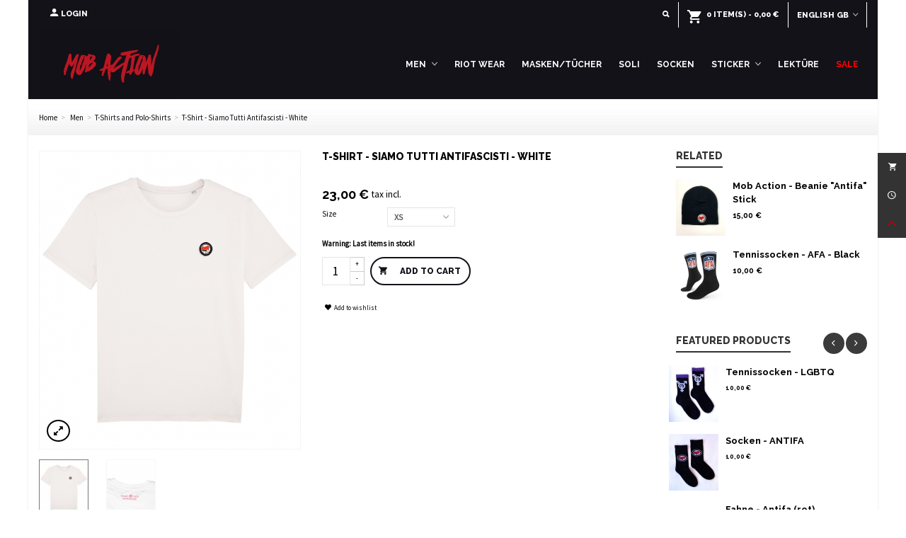

--- FILE ---
content_type: text/html; charset=utf-8
request_url: https://mobaction.de/gb/t-shirts-and-polo-shirts/1782-t-shirt-siamo-tutti-antifascisti-white.html
body_size: 19026
content:
<!DOCTYPE HTML>
<!--[if lt IE 7]> <html class="no-js lt-ie9 lt-ie8 lt-ie7" lang="en-gb"><![endif]-->
<!--[if IE 7]><html class="no-js lt-ie9 lt-ie8 ie7" lang="en-gb"><![endif]-->
<!--[if IE 8]><html class="no-js lt-ie9 ie8" lang="en-gb"><![endif]-->
<!--[if gt IE 8]> <html class="no-js ie9" lang="en-gb"><![endif]-->
<html lang="en-gb">
	<head>
		<meta charset="utf-8" />
		<title>T-Shirt - Siamo Tutti Antifascisti - White - Mob Action</title>
						<meta name="robots" content="index,follow" />
				<meta name="viewport" content="width=device-width, minimum-scale=0.25, maximum-scale=1.6, initial-scale=1.0" />
        		<meta name="apple-mobile-web-app-capable" content="yes" />
		<link rel="icon" type="image/vnd.microsoft.icon" href="/img/favicon-1.ico?1757318842" />
		<link rel="shortcut icon" type="image/x-icon" href="/img/favicon-1.ico?1757318842" />
		        <link rel="apple-touch-icon" sizes="57x57" href="/modules/ntthemeeditor/views/img/touch-icon-iphone-57.png" />
                        <link rel="apple-touch-icon" sizes="72x72" href="/modules/ntthemeeditor/views/img/touch-icon-iphone-72.png" />
                        <link rel="apple-touch-icon" sizes="114x114" href="/modules/ntthemeeditor/views/img/touch-icon-iphone-114.png" />
                        <link rel="apple-touch-icon" sizes="144x144" href="/modules/ntthemeeditor/views/img/touch-icon-iphone-144.png" />
        									<link rel="stylesheet" href="https://fonts.googleapis.com/css?family=Source+Sans+Pro:400" type="text/css" media="all" />
							<link rel="stylesheet" href="https://fonts.googleapis.com/css?family=Raleway:800" type="text/css" media="all" />
							<link rel="stylesheet" href="https://fonts.googleapis.com/css?family=Raleway:700" type="text/css" media="all" />
							<link rel="stylesheet" href="https://fonts.googleapis.com/css?family=Ruda:900" type="text/css" media="all" />
							<link rel="stylesheet" href="https://mobaction.de/themes/nt-supersale/cache/v_491_8a4e8d80071deec75e860c55f54c94f7_all.css" type="text/css" media="all" />
							<link rel="stylesheet" href="https://mobaction.de/themes/nt-supersale/cache/v_491_d072322434f18cade2f285f65adc04c5_print.css" type="text/css" media="print" />
													<link href="https://mobaction.de/modules/ntthemeeditor/views/css/customer-s1.css" rel="stylesheet" type="text/css" media="all" />
										<script type="text/javascript">
var CUSTOMIZE_TEXTFIELD = 1;
var FancyboxI18nClose = 'Close';
var FancyboxI18nNext = 'Next';
var FancyboxI18nPrev = 'Previous';
var PS_CATALOG_MODE = false;
var added_to_wishlist = 'The product was successfully added to your wishlist.';
var addtocart_animation = 4;
var ajax_allowed = true;
var ajaxsearch = true;
var allowBuyWhenOutOfStock = false;
var attribute_anchor_separator = '-';
var attributesCombinations = [{"id_attribute":"25","id_attribute_group":"1","attribute":"xs","group":"size"},{"id_attribute":"1","id_attribute_group":"1","attribute":"s","group":"size"},{"id_attribute":"2","id_attribute_group":"1","attribute":"m","group":"size"},{"id_attribute":"3","id_attribute_group":"1","attribute":"l","group":"size"},{"id_attribute":"26","id_attribute_group":"1","attribute":"xl","group":"size"},{"id_attribute":"27","id_attribute_group":"1","attribute":"xxl","group":"size"},{"id_attribute":"28","id_attribute_group":"1","attribute":"3xl","group":"size"},{"id_attribute":"29","id_attribute_group":"1","attribute":"4xl","group":"size"},{"id_attribute":"108","id_attribute_group":"1","attribute":"5xl","group":"size"}];
var availableLaterValue = '';
var availableNowValue = '';
var baseDir = 'https://mobaction.de/';
var baseUri = 'https://mobaction.de/';
var blocksearch_type = 'top';
var cart_size_height = 51;
var cart_size_width = 45;
var click_on_header_cart = 0;
var combinations = {"7172":{"attributes_values":{"1":"XS"},"attributes":[25],"price":0,"specific_price":false,"ecotax":0,"weight":0,"quantity":1,"reference":"","unit_impact":"0.000000","minimal_quantity":"1","available_date":"","id_image":-1,"list":"'25'"},"7173":{"attributes_values":{"1":"S"},"attributes":[1],"price":0,"specific_price":false,"ecotax":0,"weight":0,"quantity":4,"reference":"","unit_impact":"0.000000","minimal_quantity":"1","available_date":"","id_image":-1,"list":"'1'"},"7174":{"attributes_values":{"1":"M"},"attributes":[2],"price":0,"specific_price":false,"ecotax":0,"weight":0,"quantity":9,"reference":"","unit_impact":"0.000000","minimal_quantity":"1","available_date":"","id_image":-1,"list":"'2'"},"7175":{"attributes_values":{"1":"L"},"attributes":[3],"price":0,"specific_price":false,"ecotax":0,"weight":0,"quantity":10,"reference":"","unit_impact":"0.000000","minimal_quantity":"1","available_date":"","id_image":-1,"list":"'3'"},"7176":{"attributes_values":{"1":"XL"},"attributes":[26],"price":0,"specific_price":false,"ecotax":0,"weight":0,"quantity":7,"reference":"","unit_impact":"0.000000","minimal_quantity":"1","available_date":"","id_image":-1,"list":"'26'"},"7177":{"attributes_values":{"1":"XXL"},"attributes":[27],"price":0,"specific_price":false,"ecotax":0,"weight":0,"quantity":0,"reference":"","unit_impact":"0.000000","minimal_quantity":"1","available_date":"","id_image":-1,"list":"'27'"},"7178":{"attributes_values":{"1":"3XL"},"attributes":[28],"price":0,"specific_price":false,"ecotax":0,"weight":0,"quantity":1,"reference":"","unit_impact":"0.000000","minimal_quantity":"1","available_date":"","id_image":-1,"list":"'28'"},"7179":{"attributes_values":{"1":"4XL"},"attributes":[29],"price":0,"specific_price":false,"ecotax":0,"weight":0,"quantity":1,"reference":"","unit_impact":"0.000000","minimal_quantity":"1","available_date":"","id_image":-1,"list":"'29'"},"7180":{"attributes_values":{"1":"5XL"},"attributes":[108],"price":0,"specific_price":false,"ecotax":0,"weight":0,"quantity":1,"reference":"","unit_impact":"0.000000","minimal_quantity":"1","available_date":"","id_image":-1,"list":"'108'"}};
var combinationsFromController = {"7172":{"attributes_values":{"1":"XS"},"attributes":[25],"price":0,"specific_price":false,"ecotax":0,"weight":0,"quantity":1,"reference":"","unit_impact":"0.000000","minimal_quantity":"1","available_date":"","id_image":-1,"list":"'25'"},"7173":{"attributes_values":{"1":"S"},"attributes":[1],"price":0,"specific_price":false,"ecotax":0,"weight":0,"quantity":4,"reference":"","unit_impact":"0.000000","minimal_quantity":"1","available_date":"","id_image":-1,"list":"'1'"},"7174":{"attributes_values":{"1":"M"},"attributes":[2],"price":0,"specific_price":false,"ecotax":0,"weight":0,"quantity":9,"reference":"","unit_impact":"0.000000","minimal_quantity":"1","available_date":"","id_image":-1,"list":"'2'"},"7175":{"attributes_values":{"1":"L"},"attributes":[3],"price":0,"specific_price":false,"ecotax":0,"weight":0,"quantity":10,"reference":"","unit_impact":"0.000000","minimal_quantity":"1","available_date":"","id_image":-1,"list":"'3'"},"7176":{"attributes_values":{"1":"XL"},"attributes":[26],"price":0,"specific_price":false,"ecotax":0,"weight":0,"quantity":7,"reference":"","unit_impact":"0.000000","minimal_quantity":"1","available_date":"","id_image":-1,"list":"'26'"},"7177":{"attributes_values":{"1":"XXL"},"attributes":[27],"price":0,"specific_price":false,"ecotax":0,"weight":0,"quantity":0,"reference":"","unit_impact":"0.000000","minimal_quantity":"1","available_date":"","id_image":-1,"list":"'27'"},"7178":{"attributes_values":{"1":"3XL"},"attributes":[28],"price":0,"specific_price":false,"ecotax":0,"weight":0,"quantity":1,"reference":"","unit_impact":"0.000000","minimal_quantity":"1","available_date":"","id_image":-1,"list":"'28'"},"7179":{"attributes_values":{"1":"4XL"},"attributes":[29],"price":0,"specific_price":false,"ecotax":0,"weight":0,"quantity":1,"reference":"","unit_impact":"0.000000","minimal_quantity":"1","available_date":"","id_image":-1,"list":"'29'"},"7180":{"attributes_values":{"1":"5XL"},"attributes":[108],"price":0,"specific_price":false,"ecotax":0,"weight":0,"quantity":1,"reference":"","unit_impact":"0.000000","minimal_quantity":"1","available_date":"","id_image":-1,"list":"'108'"}};
var comparator_max_item = 3;
var comparedProductsIds = [];
var contentOnly = false;
var currency = {"id":2,"name":"Euro","iso_code":"EUR","iso_code_num":"978","sign":"\u20ac","blank":"1","conversion_rate":"1.000000","deleted":"0","format":"2","decimals":"1","active":"1","prefix":"","suffix":" \u20ac","id_shop_list":null,"force_id":false};
var currencyBlank = 1;
var currencyFormat = 2;
var currencyRate = 1;
var currencySign = '€';
var currentDate = '2026-01-17 15:06:46';
var customerGroupWithoutTax = false;
var customizationFields = false;
var customizationId = null;
var customizationIdMessage = 'Customization #';
var default_eco_tax = 0;
var delete_txt = 'Delete';
var discount_percentage = 0;
var discount_percentage_off = 'Off';
var discount_percentage_save = 'Save';
var displayDiscountPrice = '0';
var displayList = false;
var displayPrice = 0;
var doesntExist = 'This combination does not exist for this product. Please select another combination.';
var doesntExistNoMore = 'This product is no longer in stock';
var doesntExistNoMoreBut = 'with those attributes but is available with others.';
var ecotaxTax_rate = 0;
var fieldRequired = 'Please fill in all the required fields before saving your customization.';
var freeProductTranslation = 'Free!';
var freeShippingTranslation = 'Free shipping!';
var generated_date = 1768658806;
var groupReduction = 0;
var hasDeliveryAddress = false;
var hover_display_cp = 1;
var idDefaultImage = 3915;
var id_lang = 3;
var id_product = 1782;
var img_dir = 'https://mobaction.de/themes/nt-supersale/img/';
var img_prod_dir = 'https://mobaction.de/img/p/';
var img_ps_dir = 'https://mobaction.de/img/';
var instantsearch = true;
var isGuest = 0;
var isLogged = 0;
var isMobile = false;
var jqZoomEnabled = false;
var loggin_required = 'You must be logged in to manage your wishlist.';
var maxQuantityToAllowDisplayOfLastQuantityMessage = 3;
var max_item = 'You cannot add more than 3 product(s) to the product comparison';
var min_item = 'Please select at least one product';
var minimalQuantity = 0;
var mywishlist_url = 'https://mobaction.de/gb/module/blockwishlist/mywishlist';
var noTaxForThisProduct = false;
var nt_is_mobile_device = false;
var nt_is_rtl = 0;
var nt_responsive = 1;
var nt_responsive_max = 1;
var nt_retina = 1;
var nt_sticky_mobile_header = 2;
var nt_sticky_mobile_header_height = 30;
var oosHookJsCodeFunctions = [];
var page_name = 'product';
var priceDisplayMethod = 0;
var priceDisplayPrecision = 2;
var productAvailableForOrder = true;
var productBasePriceTaxExcl = 19.327731;
var productBasePriceTaxExcluded = 19.327731;
var productBasePriceTaxIncl = 23;
var productHasAttributes = true;
var productPrice = 23;
var productPriceTaxExcluded = 19.327731;
var productPriceTaxIncluded = 23;
var productPriceWithoutReduction = 23;
var productReference = '';
var productShowPrice = true;
var productUnitPriceRatio = 0;
var product_fileButtonHtml = 'Choose File';
var product_fileDefaultHtml = 'No file selected';
var product_specific_price = [];
var quantitiesDisplayAllowed = false;
var quantityAvailable = 0;
var quickView = false;
var quickViewCaller = null;
var reduction_percent = 0;
var reduction_price = 0;
var removingLinkText = 'remove this product from my cart';
var roundMode = 2;
var search_url = 'https://mobaction.de/gb/search';
var specific_currency = false;
var specific_price = 0;
var static_token = '08e93ce5338a93dd2efd6a2d5b5f5eb8';
var sticky_option = 2;
var stock_management = 1;
var taxRate = 19;
var toBeDetermined = 'To be determined';
var token = '08e93ce5338a93dd2efd6a2d5b5f5eb8';
var upToTxt = 'Up to';
var uploading_in_progress = 'Uploading in progress, please be patient.';
var usingSecureMode = true;
var wishlistProductsJson = false;
var wrongemailaddress_blocknewsletter = 'Invalid email address.';
</script>

						<script type="text/javascript" src="https://mobaction.de/themes/nt-supersale/cache/v_78_cb0b025f7d208a9b6dab0da053ca1036.js"></script>
									<link rel="stylesheet" href="https://maxcdn.bootstrapcdn.com/font-awesome/4.4.0/css/font-awesome.min.css">
		<style type="text/css">.nt_banner_block_1 .style_content, a.nt_banner_block_1 , .nt_banner_block_1 .style_content a{color:#ffffff;} .nt_banner_block_1 .icon_line:after, .nt_banner_block_1 .icon_line:before{background-color:#ffffff;} .nt_banner_block_1 .line, .nt_banner_block_1 .btn{border-color:#ffffff;}.nt_banner_block_2 .style_content, a.nt_banner_block_2 , .nt_banner_block_2 .style_content a{color:#ffffff;} .nt_banner_block_2 .icon_line:after, .nt_banner_block_2 .icon_line:before{background-color:#ffffff;} .nt_banner_block_2 .line, .nt_banner_block_2 .btn{border-color:#ffffff;}.nt_banner_block_3 .style_content, a.nt_banner_block_3 , .nt_banner_block_3 .style_content a{color:#3b3b3b;} .nt_banner_block_3 .icon_line:after, .nt_banner_block_3 .icon_line:before{background-color:#3b3b3b;} .nt_banner_block_3 .line, .nt_banner_block_3 .btn{border-color:#3b3b3b;}.nt_banner_block_4 .style_content, a.nt_banner_block_4 , .nt_banner_block_4 .style_content a{color:#ffffff;} .nt_banner_block_4 .icon_line:after, .nt_banner_block_4 .icon_line:before{background-color:#ffffff;} .nt_banner_block_4 .line, .nt_banner_block_4 .btn{border-color:#ffffff;}.nt_banner_block_5 .style_content, a.nt_banner_block_5 , .nt_banner_block_5 .style_content a{color:#ffffff;} .nt_banner_block_5 .icon_line:after, .nt_banner_block_5 .icon_line:before{background-color:#ffffff;} .nt_banner_block_5 .line, .nt_banner_block_5 .btn{border-color:#ffffff;}.nt_banner_block_6 .style_content, a.nt_banner_block_6 , .nt_banner_block_6 .style_content a{color:#E54D28;} .nt_banner_block_6 .icon_line:after, .nt_banner_block_6 .icon_line:before{background-color:#E54D28;} .nt_banner_block_6 .line, .nt_banner_block_6 .btn{border-color:#E54D28;}.nt_banner_block_7 .style_content, a.nt_banner_block_7 , .nt_banner_block_7 .style_content a{color:#ffffff;} .nt_banner_block_7 .icon_line:after, .nt_banner_block_7 .icon_line:before{background-color:#ffffff;} .nt_banner_block_7 .line, .nt_banner_block_7 .btn{border-color:#ffffff;}.nt_banner_block_7 .style_content .btn{color:#ffffff;}.nt_banner_block_7 .style_content .btn{border-color:#ffffff;}.nt_banner_block_7 .style_content .btn:hover{color:#000000;}.nt_banner_block_8 .style_content, a.nt_banner_block_8 , .nt_banner_block_8 .style_content a{color:#ffffff;} .nt_banner_block_8 .icon_line:after, .nt_banner_block_8 .icon_line:before{background-color:#ffffff;} .nt_banner_block_8 .line, .nt_banner_block_8 .btn{border-color:#ffffff;}.nt_banner_block_8 .style_content .btn{color:#ffffff;}.nt_banner_block_8 .style_content .btn{border-color:#ffffff;}.nt_banner_block_8 .style_content .btn:hover{color:#000000;}.nt_banner_block_9 .style_content, a.nt_banner_block_9 , .nt_banner_block_9 .style_content a{color:#ffffff;} .nt_banner_block_9 .icon_line:after, .nt_banner_block_9 .icon_line:before{background-color:#ffffff;} .nt_banner_block_9 .line, .nt_banner_block_9 .btn{border-color:#ffffff;}.nt_banner_block_9 .style_content .btn{color:#ffffff;}.nt_banner_block_9 .style_content .btn{border-color:#ffffff;}.nt_banner_block_9 .style_content .btn:hover{color:#000000;}.nt_banner_block_10 .style_content, a.nt_banner_block_10 , .nt_banner_block_10 .style_content a{color:#ffffff;} .nt_banner_block_10 .icon_line:after, .nt_banner_block_10 .icon_line:before{background-color:#ffffff;} .nt_banner_block_10 .line, .nt_banner_block_10 .btn{border-color:#ffffff;}.nt_banner_block_10 .style_content .btn{color:#ffffff;}.nt_banner_block_10 .style_content .btn{border-color:#ffffff;}.nt_banner_block_10 .style_content .btn:hover{color:#000000;}.nt_banner_block_11 .style_content, a.nt_banner_block_11 , .nt_banner_block_11 .style_content a{color:#ffffff;} .nt_banner_block_11 .icon_line:after, .nt_banner_block_11 .icon_line:before{background-color:#ffffff;} .nt_banner_block_11 .line, .nt_banner_block_11 .btn{border-color:#ffffff;}.nt_banner_block_11 .style_content .btn{color:#ffffff;}.nt_banner_block_11 .style_content .btn{border-color:#ffffff;}.nt_banner_block_11 .style_content .btn:hover{color:#ffffff;}#nt_banner_10.nt_banner_row .row{margin-left:-0px;margin-right:-0px;}#nt_banner_10 .banner_col{padding-left:0px;padding-right:0px;}#nt_banner_10 .banner_col.banner_b .nt_banner_block{margin-bottom:0px;}#nt_banner_10{margin-bottom:10px;}#nt_banner_11.nt_banner_row .row{margin-left:-2px;margin-right:-2px;}#nt_banner_11 .banner_col{padding-left:2px;padding-right:2px;}#nt_banner_11 .banner_col.banner_b .nt_banner_block{margin-bottom:2px;}#banner_container_11 {margin-top:2px;}#banner_container_11 {margin-bottom:15px;}</style>
<style type="text/css">.featured_products_sldier_block_center_container{margin-top:0px;}.featured_products_sldier_block_center_container{margin-bottom:0px;}.featured_products_sldier_block_center_container .products_slider .owl-theme.owl-navigation-tr .owl-controls .owl-buttons div{background-color:#3b3b3b;}.featured_products_sldier_block_center_container .products_slider .owl-theme.owl-navigation-lr .owl-controls .owl-buttons div i{background-color:#3b3b3b;}.featured_products_sldier_block_center_container .products_slider .owl-theme.owl-navigation-tr .owl-controls .owl-buttons div:hover{background-color:#ba0005;}featured_products_sldier_block_center_container .products_slider .owl-theme.owl-navigation-lr .owl-controls .owl-buttons div:hover i{background-color:#ba0005;border-color:#ba0005;}.featured_products_sldier_block_center_container .products_slider .owl-theme.owl-navigation-tr .owl-controls .owl-buttons div.disabled,.featured_products_sldier_block_center_container .products_slider .owl-theme.owl-navigation-tr .owl-controls .owl-buttons div.disabled:hover, .featured_products_sldier_block_center_container .products_slider .owl-theme.owl-navigation-lr.owl-navigation-rectangle .owl-controls .owl-buttons div.disabled, .featured_products_sldier_block_center_container .products_slider .owl-theme.owl-navigation-lr.owl-navigation-circle .owl-controls .owl-buttons div.disabled,.featured_products_sldier_block_center_container .products_slider .owl-theme.owl-navigation-lr.owl-navigation-rectangle .owl-controls .owl-buttons div.disabled:hover, .featured_products_sldier_block_center_container .products_slider .owl-theme.owl-navigation-lr.owl-navigation-circle .owl-controls .owl-buttons div.disabled:hover{background-color:#ffffff;}</style>
<style type="text/css">
#nt_mega_menu_wrap #nt_ma_35,#nt_mega_menu_column_block #nt_ma_35,#nt_mega_menu_wrap #nt_ma_35,#nt_mega_menu_wrap #nt_ma_35 a,#nt_mega_menu_column_block #nt_ma_35,#nt_mega_menu_column_block #nt_ma_35 a{color:#b6001d;}#nt_mega_menu_wrap #nt_ma_37,#nt_mega_menu_column_block #nt_ma_37,#nt_mega_menu_wrap #nt_ma_37,#nt_mega_menu_wrap #nt_ma_37 a,#nt_mega_menu_column_block #nt_ma_37,#nt_mega_menu_column_block #nt_ma_37 a{color:#ff0000;}#nt_mega_menu_wrap #nt_ma_72,#nt_mega_menu_column_block #nt_ma_72,#nt_mega_menu_wrap #nt_ma_72,#nt_mega_menu_wrap #nt_ma_72 a,#nt_mega_menu_column_block #nt_ma_72,#nt_mega_menu_column_block #nt_ma_72 a{color:#131219;}#nt_mega_menu_wrap #nt_menu_block_72 .ma_level_1,#nt_mega_menu_column_block #nt_menu_block_72 .ma_level_1{color:#131219;}#nt_mega_menu_wrap #nt_ma_72:hover, #nt_mega_menu_wrap #nt_menu_72.current .ma_level_0,#nt_mega_menu_column_block #nt_ma_72:hover, #nt_mega_menu_column_block #nt_menu_72.current .ma_level_0,#nt_mega_menu_wrap #nt_ma_72 a:hover,#nt_mega_menu_column_block #nt_ma_72 a:hover{color:#696969;}#nt_mega_menu_wrap #nt_menu_block_72 .ma_level_1:hover,#nt_mega_menu_column_block #nt_menu_block_72 .ma_level_1:hover{color:#696969;}#nt_mega_menu_wrap #nt_ma_74,#nt_mega_menu_column_block #nt_ma_74,#nt_mega_menu_wrap #nt_ma_74,#nt_mega_menu_wrap #nt_ma_74 a,#nt_mega_menu_column_block #nt_ma_74,#nt_mega_menu_column_block #nt_ma_74 a{color:#131219;}#nt_mega_menu_wrap #nt_menu_block_74 .ma_level_1,#nt_mega_menu_column_block #nt_menu_block_74 .ma_level_1{color:#131219;}#nt_mega_menu_wrap #nt_ma_74:hover, #nt_mega_menu_wrap #nt_menu_74.current .ma_level_0,#nt_mega_menu_column_block #nt_ma_74:hover, #nt_mega_menu_column_block #nt_menu_74.current .ma_level_0,#nt_mega_menu_wrap #nt_ma_74 a:hover,#nt_mega_menu_column_block #nt_ma_74 a:hover{color:#696969;}#nt_mega_menu_wrap #nt_menu_block_74 .ma_level_1:hover,#nt_mega_menu_column_block #nt_menu_block_74 .ma_level_1:hover{color:#696969;}#nt_mega_menu_wrap #nt_ma_76,#nt_mega_menu_column_block #nt_ma_76,#nt_mega_menu_wrap #nt_ma_76,#nt_mega_menu_wrap #nt_ma_76 a,#nt_mega_menu_column_block #nt_ma_76,#nt_mega_menu_column_block #nt_ma_76 a{color:#131219;}#nt_mega_menu_wrap #nt_menu_block_76 .ma_level_1,#nt_mega_menu_column_block #nt_menu_block_76 .ma_level_1{color:#131219;}#nt_mega_menu_wrap #nt_ma_76:hover, #nt_mega_menu_wrap #nt_menu_76.current .ma_level_0,#nt_mega_menu_column_block #nt_ma_76:hover, #nt_mega_menu_column_block #nt_menu_76.current .ma_level_0,#nt_mega_menu_wrap #nt_ma_76 a:hover,#nt_mega_menu_column_block #nt_ma_76 a:hover{color:#696969;}#nt_mega_menu_wrap #nt_menu_block_76 .ma_level_1:hover,#nt_mega_menu_column_block #nt_menu_block_76 .ma_level_1:hover{color:#696969;}#nt_mega_menu_wrap #nt_ma_78,#nt_mega_menu_column_block #nt_ma_78,#nt_mega_menu_wrap #nt_ma_78,#nt_mega_menu_wrap #nt_ma_78 a,#nt_mega_menu_column_block #nt_ma_78,#nt_mega_menu_column_block #nt_ma_78 a{color:#131219;}#nt_mega_menu_wrap #nt_menu_block_78 .ma_level_1,#nt_mega_menu_column_block #nt_menu_block_78 .ma_level_1{color:#131219;}#nt_mega_menu_wrap #nt_ma_78:hover, #nt_mega_menu_wrap #nt_menu_78.current .ma_level_0,#nt_mega_menu_column_block #nt_ma_78:hover, #nt_mega_menu_column_block #nt_menu_78.current .ma_level_0,#nt_mega_menu_wrap #nt_ma_78 a:hover,#nt_mega_menu_column_block #nt_ma_78 a:hover{color:#696969;}#nt_mega_menu_wrap #nt_menu_block_78 .ma_level_1:hover,#nt_mega_menu_column_block #nt_menu_block_78 .ma_level_1:hover{color:#696969;}#nt_mega_menu_wrap #nt_ma_180,#nt_mega_menu_column_block #nt_ma_180,#nt_mega_menu_wrap #nt_ma_180,#nt_mega_menu_wrap #nt_ma_180 a,#nt_mega_menu_column_block #nt_ma_180,#nt_mega_menu_column_block #nt_ma_180 a{color:#ff0000;}#nt_mega_menu_wrap #nt_ma_209,#nt_mega_menu_column_block #nt_ma_209,#nt_mega_menu_wrap #nt_ma_209,#nt_mega_menu_wrap #nt_ma_209 a,#nt_mega_menu_column_block #nt_ma_209,#nt_mega_menu_column_block #nt_ma_209 a{color:#131219;}#nt_mega_menu_wrap #nt_menu_block_209 .ma_level_1,#nt_mega_menu_column_block #nt_menu_block_209 .ma_level_1{color:#131219;}#nt_ma_209 .cate_label,#nt_mo_ma_209 .cate_label{color:#696969;}
</style>
<style type="text/css">.parallax_text_con_1 .style_content, .parallax_text_con_1 .style_content a{color:#000000;} .parallax_text_con_1 .icon_line:after, .parallax_text_con_1 .icon_line:before{background-color:#000000;} .parallax_text_con_1 .line, .parallax_text_con_1 .btn{border-color:#000000;}#parallax_box_1{background-image: url(https://mobaction.de/upload/ntparallax/7c90f9ef9b755f546f40c6d0828c0442.jpg);}#parallax_box_1 .parallax_heading{color:#333;}#owl-parallax-1.owl-theme .owl-controls .owl-page.active span{background-color:#ffffff;}#parallax_box_1{padding-top:150px;}#parallax_box_1{padding-bottom:150px;}#parallax_box_1{margin-bottom:0px;}#parallax_box_1{padding-top:150px;}#parallax_box_1{padding-bottom:150px;}</style>
<style type="text/css">.pc_slider_block_container .products_slider .owl-theme.owl-navigation-tr .owl-controls .owl-buttons div.disabled,.pc_slider_block_container .products_slider .owl-theme.owl-navigation-tr .owl-controls .owl-buttons div.disabled:hover{background-color:transplanted;}</style>
<script defer type="text/javascript">/*
 *
 *  2007-2024 PayPal
 *
 *  NOTICE OF LICENSE
 *
 *  This source file is subject to the Academic Free License (AFL 3.0)
 *  that is bundled with this package in the file LICENSE.txt.
 *  It is also available through the world-wide-web at this URL:
 *  http://opensource.org/licenses/afl-3.0.php
 *  If you did not receive a copy of the license and are unable to
 *  obtain it through the world-wide-web, please send an email
 *  to license@prestashop.com so we can send you a copy immediately.
 *
 *  DISCLAIMER
 *
 *  Do not edit or add to this file if you wish to upgrade PrestaShop to newer
 *  versions in the future. If you wish to customize PrestaShop for your
 *  needs please refer to http://www.prestashop.com for more information.
 *
 *  @author 2007-2024 PayPal
 *  @author 202 ecommerce <tech@202-ecommerce.com>
 *  @copyright PayPal
 *  @license http://opensource.org/licenses/osl-3.0.php Open Software License (OSL 3.0)
 *
 */


    

function updateFormDatas()
{
	var nb = $('#quantity_wanted').val();
	var id = $('#idCombination').val();

	$('.paypal_payment_form input[name=quantity]').val(nb);
	$('.paypal_payment_form input[name=id_p_attr]').val(id);
}
	
$(document).ready( function() {
    
		var baseDirPP = baseDir.replace('http:', 'https:');
		
	if($('#in_context_checkout_enabled').val() != 1)
	{
        $(document).on('click','#payment_paypal_express_checkout', function() {
			$('#paypal_payment_form_cart').submit();
			return false;
		});
	}


	var jquery_version = $.fn.jquery.split('.');
	if(jquery_version[0]>=1 && jquery_version[1] >= 7)
	{
		$('body').on('submit',".paypal_payment_form", function () {
			updateFormDatas();
		});
	}
	else {
		$('.paypal_payment_form').live('submit', function () {
			updateFormDatas();
		});
	}

	function displayExpressCheckoutShortcut() {
		var id_product = $('input[name="id_product"]').val();
		var id_product_attribute = $('input[name="id_product_attribute"]').val();
		$.ajax({
			type: "GET",
			url: baseDirPP+'/modules/paypal/express_checkout/ajax.php',
			data: { get_qty: "1", id_product: id_product, id_product_attribute: id_product_attribute },
			cache: false,
			success: function(result) {
				if (result == '1') {
					$('#container_express_checkout').slideDown();
				} else {
					$('#container_express_checkout').slideUp();
				}
				return true;
			}
		});
	}

	$('select[name^="group_"]').change(function () {
		setTimeout(function(){displayExpressCheckoutShortcut()}, 500);
	});

	$('.color_pick').click(function () {
		setTimeout(function(){displayExpressCheckoutShortcut()}, 500);
	});

    if($('body#product').length > 0) {
        setTimeout(function(){displayExpressCheckoutShortcut()}, 500);
    }
	
	
			

	var modulePath = 'modules/paypal';
	var subFolder = '/integral_evolution';

	var fullPath = baseDirPP + modulePath + subFolder;
	var confirmTimer = false;
		
	if ($('form[target="hss_iframe"]').length == 0) {
		if ($('select[name^="group_"]').length > 0)
			displayExpressCheckoutShortcut();
		return false;
	} else {
		checkOrder();
	}

	function checkOrder() {
		if(confirmTimer == false)
			confirmTimer = setInterval(getOrdersCount, 1000);
	}

	});


</script>
<style>
            div#cookiesplus-modal,
        #cookiesplus-modal > div,
        #cookiesplus-modal p {
            background-color: #FFFFFF !important;
        }
    
    
            #cookiesplus-modal .cookiesplus-accept {
            background-color: #20BF6B !important;
        }
    
            #cookiesplus-modal .cookiesplus-accept {
            border: 1px solid #20BF6B !important;
        }
    

            #cookiesplus-modal .cookiesplus-accept {
            color: #FFFFFF !important;
        }
    
            #cookiesplus-modal .cookiesplus-accept {
            font-size: 16px !important;
        }
    
    
            #cookiesplus-modal .cookiesplus-more-information {
            background-color: #FFFFFF !important;
        }
    
            #cookiesplus-modal .cookiesplus-more-information {
            border: 1px solid #FFFFFF !important;
        }
    
            #cookiesplus-modal .cookiesplus-more-information {
            color: #7A7A7A !important;
        }
    
            #cookiesplus-modal .cookiesplus-more-information {
            font-size: 16px !important;
        }
    
    
            #cookiesplus-modal .cookiesplus-reject {
            background-color: #FFFFFF !important;
        }
    
            #cookiesplus-modal .cookiesplus-reject {
            border: 1px solid #FFFFFF !important;
        }
    
            #cookiesplus-modal .cookiesplus-reject {
            color: #7A7A7A !important;
        }
    
            #cookiesplus-modal .cookiesplus-reject {
            font-size: 16px !important;
        }
    
    
            #cookiesplus-modal .cookiesplus-save:not([disabled]) {
            background-color: #FFFFFF !important;
        }
    
            #cookiesplus-modal .cookiesplus-save:not([disabled]) {
            border: 1px solid #7A7A7A !important;
        }
    
            #cookiesplus-modal .cookiesplus-save:not([disabled]) {
            color: #7A7A7A !important;
        }
    
            #cookiesplus-modal .cookiesplus-save {
            font-size: 16px !important;
        }
    
    
    
    #cookiesplus-tab {
                            
        
            }
</style>

	</head>
	<body id="product" class="product product-1782 product-t-shirt-siamo-tutti-antifascisti-white category-20 category-t-shirts-and-polo-shirts hide-left-column hide-right-column lang_gb 
								">
					<!--[if lt IE 9]>
		<p class="alert alert-warning">Please upgrade to Internet Explorer version 9 or download Firefox, Opera, Safari or Chrome.</p>
		<![endif]-->
		<div id="nt-container" class="nt-container nt-effect-0">
			<div class="nt-pusher">
				<div class="nt-content"><!-- this is the wrapper for the content -->
					<div class="nt-content-inner">
		<div id="body_wrapper">
			<div id="page_wrapper">			<div class="header-container  transparent-header ">
				<header id="header">
																				<div id="top_bar" class="nav space-s" >
						<div class="wide_container">
							<div class="container">
								<div class="row">
									<nav id="nav_left" class="clearfix"><!-- MODULE user information NAV  -->
					<a class="login top_bar_item" href="https://mobaction.de/gb/my-account" rel="nofollow" title="Log in to your customer account">
			<span class="header_item"><i class="int-user icon-mar-lr2 icon-large"></i>Login</span>
		</a>
	<!-- /MODULE user information NAV --></nav>
									<nav id="nav_right" class="clearfix"><!-- MODULE languages -->
<div id="languages-block-top-mod" class="languages-block top_bar_item dropdown_wrap">
									<div class="dropdown_tri  dropdown_tri_in  header_item">
	            English GB		    </div>
					<div class="dropdown_list">
		<ul id="first-languages" class="languages-block_ul dropdown_list_ul">
			        						<li>
																<a href="https://mobaction.de/de/shirts/1782-t-shirt-siamo-tutti-antifascisti-white.html" title="Deutsch (German)" rel="nofollow">
										    Deutsch					</a>
				</li>
							        							</ul>
	</div>
	</div>
<!-- /MODULE languages --><!-- MODULE cart -->
	<div class="shopping_cart  top_bar_item  shopping_cart_style_1  hidden-sm hidden-xs">
		<a href="https://mobaction.de/gb/order" id="shopping_cart" title="View my shopping cart" rel="nofollow" class="header_item">
			<div class="ajax_cart_bag">
				<span class="ajax_cart_quantity amount_circle ">0</span>
				<span class="int-cart"></span>
			</div>
			<span class="cart_text">Shopping cart</span>
			<span class="ajax_cart_quantity">0</span>
			<span class="ajax_cart_product_txt">item(s)</span>
			<span class="ajax_cart_split">-</span>
			<span class="ajax_cart_total">
									0,00 €
							</span>
					</a>
					<div id="cart_block" class="cart_block exclusive">
				<div class="block_content">
					<!-- block list of products -->
					<div class="cart_block_list">
												<p class="cart_block_no_products alert alert-warning">
							No products
						</p>
																		<div class="cart-prices  unvisible">
							<div class="cart-prices-line first-line">
								<span class="price cart_block_shipping_cost ajax_cart_shipping_cost unvisible">
																			To be determined																	</span>
								<span class="unvisible">
									Shipping
								</span>
							</div>
																						<div class="cart-prices-line">
									<span class="price cart_block_tax_cost ajax_cart_tax_cost">0,00 €</span>
									<span>Tax</span>
								</div>
														<div class="cart-prices-line last-line">
								<span class="price cart_block_total ajax_block_cart_total">0,00 €</span>
								<span>Total</span>
							</div>
															<p>
																	Prices are tax included
																</p>
													</div>
						<p class="cart-buttons  unvisible ">
							<a id="button_order_cart" class="btn btn-default" href="https://mobaction.de/gb/order" title="Check out" rel="nofollow">Check out</a>
						</p>
					</div>
				</div>
			</div><!-- .cart_block -->
			</div>


<!-- /MODULE cart --><!-- MODULE search -->
<div id="search_block_nav" class="top_bar_item dropdown_wrap">
    <div class="dropdown_tri header_item">
        <i class="int-search icon-small"></i>    </div>
    <div class="dropdown_list">
        <div id="search_block_top" class="top_bar_item clearfix">
            <form id="searchbox" method="get" action="https://mobaction.de/gb/search" >
                <input type="hidden" name="controller" value="search" />
                <input type="hidden" name="orderby" value="position" />
                <input type="hidden" name="orderway" value="desc" />
                <input class="search_query form-control" type="text" id="search_query_top" name="search_query" placeholder="Search here" value="" />
                <button type="submit" name="submit_search" class="button-search">
                    <i class="int-search icon-large"></i>
                </button>
                <div class="hidden more_prod_string">More products »</div>
            </form>
            <script type="text/javascript">
            // <![CDATA[
            
            jQuery(function($){
                $('#searchbox').submit(function(){
                    var search_query_top_val = $.trim($('#search_query_top').val());
                    if(search_query_top_val=='' || search_query_top_val==$.trim($('#search_query_top').attr('placeholder')))
                    {
                        $('#search_query_top').focusout();
                        return false;
                    }
                    return true;
                });
                if(!isPlaceholer())
                {
                    $('#search_query_top').focusin(function(){
                        if ($(this).val()==$(this).attr('placeholder'))
                            $(this).val('');
                    }).focusout(function(){
                        if ($(this).val()=='')
                            $(this).val($(this).attr('placeholder'));
                    });
                }
            });
            
            //]]>
            </script>
        </div>
    </div>
</div>
<!-- /MODULE search --></nav>
								</div>
							</div>					
						</div>
					</div>
					
		            		            		            <section id="mobile_bar" class="animated fast">
		            	<div class="container">
		                	<div id="mobile_bar_container" class=" mobile_bar_center_layout">
		                				                		<div id="mobile_bar_left">
		                			<div id="mobile_bar_left_inner"><a id="mobile_bar_menu_tri" class="mobile_bar_tri" href="javascript:;" rel="nofollow">
    <i class="int-menu icon_btn icon-1x"></i>
    <span class="mobile_bar_tri_text">Menu</span>
</a></div>
		                		</div>
		                				                		<div id="mobile_bar_center">
		                			<a id="mobile_header_logo" href="https://mobaction.de/" title="Mob Action">
										<img class="logo replace-2x" src="https://mobaction.de/img/mob-action-logo-15262934471.jpg"  data-2x="https://mobaction.de/modules/ntthemeeditor/views/img/5e91863fb123d68b7168629ac07148d6.jpg" alt="Mob Action"/>
									</a>
		                		</div>
		                		<div id="mobile_bar_right">
		                			<div id="mobile_bar_right_inner"><!-- MODULE mobile cart -->
<a id="mobile_bar_cart_tri" href="javascript:;" rel="nofollow" title="Cart">
	<div class="ajax_cart_bag">
		<span class="ajax_cart_quantity amount_circle ">0</span>
		<span class="int-cart"></span>
	</div>
	<span class="mobile_bar_tri_text">Cart</span>
</a>
<!-- /MODULE mobile cart --></div>
		                		</div>
		                	</div>
		                </div>
		            </section>
		            		            
					<div id="header_primary" class="animated fast">
						<div class="wide_container">
							<div class="container">
								<div id="header_primary_row" class="row">
									<div id="header_left" class="col-sm-12 col-md-2 clearfix">
																					<a id="logo_left" href="https://mobaction.de/" title="Mob Action">
												<img class="logo replace-2x" src="https://mobaction.de/img/mob-action-logo-15262934471.jpg"  data-2x="https://mobaction.de/modules/ntthemeeditor/views/img/5e91863fb123d68b7168629ac07148d6.jpg" alt="Mob Action"/>
											</a>
																													</div>
																		<div id="header_right" class="col-sm-12 col-md-10">
										<div id="header_top" class="row">
																						<div id="header_top_right" class="col-sm-12 col-md-12 clearfix">
												
<script>
    var C_P_DATE = '2026-01-17 15:06';
    var C_P_REFRESH = 1;
    var C_P_EXPIRY = 365;
    var C_P_COOKIE_VALUE = JSON.parse('{}'); 
    var C_P_OVERLAY = '1';
    var C_P_OVERLAY_OPACITY = '0.5';
    var C_P_NOT_AVAILABLE_OUTSIDE_EU = 1;
    var C_P_FINALITIES_COUNT = 1;
    /*<!--*/
    var C_P_SCRIPT = JSON.parse("[]");
    var C_P_SCRIPT_NOT = JSON.parse("[]");
    var C_P_COOKIES = JSON.parse("{\"1\":[{\"id_cookiesplus_cookie\":\"105\",\"id_shop\":\"1\",\"active\":\"1\",\"id_cookiesplus_finality\":\"1\",\"name\":\"cookiesplus\",\"provider\":\"mobaction.de\",\"provider_url\":\"\",\"date_add\":\"0000-00-00 00:00:00\",\"date_upd\":\"0000-00-00 00:00:00\",\"id_lang\":\"3\",\"purpose\":\"Stores your cookie preferences.\",\"expiry\":\"1 year\"},{\"id_cookiesplus_cookie\":\"2\",\"id_shop\":\"1\",\"active\":\"1\",\"id_cookiesplus_finality\":\"1\",\"name\":\"PrestaShop-#\",\"provider\":\"mobaction.de\",\"provider_url\":\"\",\"date_add\":\"0000-00-00 00:00:00\",\"date_upd\":\"0000-00-00 00:00:00\",\"id_lang\":\"3\",\"purpose\":\"This cookie helps keep user sessions open while they are visiting a website, and help them make orders and many more operations such as: cookie add date, selected language, used currency, last product category visited, last seen products, client identification, name, first name, encrypted password, email linked to the account, shopping cart identification.\",\"expiry\":\"480 hours\"}]}");
    var C_P_GTM = JSON.parse("[]");
    /*-->*/
</script>

<div id="cookiesplus-overlay" class="cookiesplus-move"></div>

<div class="container cookiesplus-move" id="cookiesplus-modal-container">
    <div class="row">
        <div id="cookiesplus-modal" style="display: none;"
             class="cookiesplus-center col-12 col-xs-12 col-md-9 col-lg-6">
            <button type="button" class="cookiesplus-close-and-save" onclick="return cookieGdpr.save();">&times;</button>
            <button type="button" class="cookiesplus-close" onclick="return cookieGdpr.close();">&times;</button>

            <div id="cookiesplus-content">
                <div class="row">
                    <form id="cookiesplus-form" method="POST" action="https://mobaction.de/gb/module/cookiesplus/front">
                        
                                                    <div class="cookiesplus-info col-12 col-xs-12">
                                <div><p>Für eine optimal Performance, eine reibungslose Verwendungder Webseite empfehlen wir, der Verwendung von Cookies zuzustimmen. Stimmst du der Verwendung dieser Cookies und der damit verbundenen Verarbeitung deiner persönlichen Daten zu?</p></div>
                            </div>
                        
                        <div class="cookiesplus-finalities col-12 col-xs-12">
                            <div id="cookiesplus-finalities-container">
                                                                    <div class="cookieplus-finality-container">
                                        <div class="col-12 col-xs-12">
                                            <div class="cookiesplus-finality-header">
                                                <div class="cookiesplus-finality-title"
                                                     onclick="$(this).parent().siblings('.cookiesplus-finality-content').slideToggle(); $(this).find('.cookiesplus-finality-chevron').toggleClass('bottom up');">
                                                    <span class="cookiesplus-finality-chevron bottom"></span>
                                                    <strong><span>Necessary cookies</span></strong></div>
                                                <div class="cookiesplus-finality-switch-container">
                                                                                                            <label class="technical">Always enabled</label>
                                                                                                    </div>
                                            </div>
                                            <div class="clearfix"></div>
                                            <div class="cookiesplus-finality-content">
                                                <div class="cookiesplus-finality-body">
                                                    Necessary cookies help make a website usable by enabling basic functions like page navigation and access to secure areas of the website. The website cannot function properly without these cookies.
                                                                                                            <table>
                                                            <thead>
                                                            <tr>
                                                                <th>Cookie name</th>
                                                                <th>Provider</th>
                                                                <th>Purpose</th>
                                                                <th>Expiry</th>
                                                            </tr>
                                                            </thead>
                                                            <tbody>
                                                                                                                            <tr>
                                                                    <td>
                                                                        <span>cookiesplus</span>
                                                                    </td>
                                                                    <td>
                                                                        <span>mobaction.de</span>
                                                                    </td>
                                                                    <td>
                                                                        <span>Stores your cookie preferences.</span>
                                                                    </td>
                                                                    <td>
                                                                        <span>1 year</span>
                                                                    </td>
                                                                </tr>
                                                                                                                            <tr>
                                                                    <td>
                                                                        <span>PrestaShop-#</span>
                                                                    </td>
                                                                    <td>
                                                                        <span>mobaction.de</span>
                                                                    </td>
                                                                    <td>
                                                                        <span>This cookie helps keep user sessions open while they are visiting a website, and help them make orders and many more operations such as: cookie add date, selected language, used currency, last product category visited, last seen products, client identification, name, first name, encrypted password, email linked to the account, shopping cart identification.</span>
                                                                    </td>
                                                                    <td>
                                                                        <span>480 hours</span>
                                                                    </td>
                                                                </tr>
                                                                                                                        </tbody>
                                                        </table>
                                                                                                    </div>
                                            </div>
                                        </div>
                                    </div>
                                    <div class="clearfix"></div>
                                                            </div>

                                                    </div>

                        
                                                    <div class="cookiesplus-revoke text-small col-xs-12 text-xs-right">
                                <span><strong>Cookie declaration last updated on:</strong> 2021-10-18</span>
                            </div>
                        
                        <div class="cookiesplus-consent-hash text-small col-xs-12 text-xs-right"
                             style="display:none;">
                            <span>
                                <strong>Consent ID:</strong>
                                <a href="" target="_blank"
                                    rel="nofollow noopener noreferrer"
                                    title="Download consent">
                                </a>
                            </span>
                        </div>
                    </form>
                </div>
            </div>
        </div>

        <div id="cookiesplus-modal-not-available" style="display: none;" class="cookiesplus-center">
            <button type="button" class="cookiesplus-close" onclick="return cookieGdpr.close();">&times;</button>
            Content not available
        </div>

    </div>
</div>


<script>
    // Avoid form resubmission when page is refreshed
    if (window.history.replaceState) {
        window.history.replaceState(null, null, window.location.href);
    }

    </script>

											</div>
										</div>
																				<div id="header_bottom" class="clearfix">
												<!-- Menu -->
<div id="nt_mega_menu_container" class="animated fast">
	<div class="container">
		<nav id="nt_mega_menu_wrap" role="navigation">
	    	
<ul class="nt_mega_menu clearfix mu_level_0">
			<li id="nt_menu_71" class="ml_level_0 m_alignment_0">
			<a id="nt_ma_71" href="https://mobaction.de/gb/12-men" class="ma_level_0 is_parent" title="Men">Men</a>
											<div class="ntmenu_sub style_wide col-md-10">
					<div class="row m_column_row">
																																		<div id="nt_menu_column_129" class="col-md-3">
																																		<div id="nt_menu_block_265">
																		                    <a href="https://mobaction.de/gb/259-socken" title="Socken" class="menu_cate_img">
    <img src="https://mobaction.de/c/259-category_default/socken.jpg" alt="Socken" width="350" height="400" class="img-responsive" />
</a>
    																					<ul class="mu_level_1">
												<li class="ml_level_1">
													<a id="nt_ma_265" href="https://mobaction.de/gb/259-socken" title="Socken"  class="ma_level_1 ma_item">Socken</a>
																									</li>
											</ul>	
										</div>
																														</div>
																																			<div id="nt_menu_column_30" class="col-md-3">
																																		<div id="nt_menu_block_72">
																		                    <a href="https://mobaction.de/gb/20-t-shirts-and-polo-shirts" title="T-Shirts and Polo-Shirts" class="menu_cate_img">
    <img src="https://mobaction.de/c/20-category_default/t-shirts-and-polo-shirts.jpg" alt="T-Shirts and Polo-Shirts" width="350" height="400" class="img-responsive" />
</a>
    																					<ul class="mu_level_1">
												<li class="ml_level_1">
													<a id="nt_ma_72" href="https://mobaction.de/gb/20-t-shirts-and-polo-shirts" title="T-Shirts and Polo-Shirts"  class="ma_level_1 ma_item">T-Shirts and Polo-Shirts</a>
																									</li>
											</ul>	
										</div>
																														</div>
																																			<div id="nt_menu_column_31" class="col-md-3">
																																		<div id="nt_menu_block_74">
																		                    <a href="https://mobaction.de/gb/21-sweatshirts-and-hoodies" title="Sweatshirts and Hoodies" class="menu_cate_img">
    <img src="https://mobaction.de/c/21-category_default/sweatshirts-and-hoodies.jpg" alt="Sweatshirts and Hoodies" width="350" height="400" class="img-responsive" />
</a>
    																					<ul class="mu_level_1">
												<li class="ml_level_1">
													<a id="nt_ma_74" href="https://mobaction.de/gb/21-sweatshirts-and-hoodies" title="Sweatshirts and Hoodies"  class="ma_level_1 ma_item">Sweatshirts and Hoodies</a>
																									</li>
											</ul>	
										</div>
																														</div>
																																			<div id="nt_menu_column_35" class="col-md-3">
																																		<div id="nt_menu_block_82">
																		                    <a href="https://mobaction.de/gb/25-pants" title="Pants" class="menu_cate_img">
    <img src="https://mobaction.de/c/25-category_default/pants.jpg" alt="Pants" width="350" height="400" class="img-responsive" />
</a>
    																					<ul class="mu_level_1">
												<li class="ml_level_1">
													<a id="nt_ma_82" href="https://mobaction.de/gb/25-pants" title="Pants"  class="ma_level_1 ma_item">Pants</a>
																									</li>
											</ul>	
										</div>
																														</div>
																																											</div><div class="row m_column_row">
												<div id="nt_menu_column_32" class="col-md-3">
																																		<div id="nt_menu_block_76">
																		                    <a href="https://mobaction.de/gb/23-jackets-and-zip-hoodies" title="Jackets and Zip-Hoodies" class="menu_cate_img">
    <img src="https://mobaction.de/c/23-category_default/jackets-and-zip-hoodies.jpg" alt="Jackets and Zip-Hoodies" width="350" height="400" class="img-responsive" />
</a>
    																					<ul class="mu_level_1">
												<li class="ml_level_1">
													<a id="nt_ma_76" href="https://mobaction.de/gb/23-jackets-and-zip-hoodies" title="Jackets and Zip-Hoodies"  class="ma_level_1 ma_item">Jackets and Zip-Hoodies</a>
																									</li>
											</ul>	
										</div>
																														</div>
																																			<div id="nt_menu_column_92" class="col-md-3">
																																		<div id="nt_menu_block_209">
																		                    <a href="https://mobaction.de/gb/260-mutzen-beanies-caps" title="Mützen, Beanies &amp; Caps" class="menu_cate_img">
    <img src="https://mobaction.de/c/260-category_default/mutzen-beanies-caps.jpg" alt="Mützen, Beanies &amp; Caps" width="350" height="400" class="img-responsive" />
</a>
    																					<ul class="mu_level_1">
												<li class="ml_level_1">
													<a id="nt_ma_209" href="https://mobaction.de/gb/260-mutzen-beanies-caps" title="Mützen, Beanies &amp; Caps"  class="ma_level_1 ma_item">Mützen, Beanies &amp; Caps</a>
																									</li>
											</ul>	
										</div>
																														</div>
																																			<div id="nt_menu_column_33" class="col-md-3">
																																		<div id="nt_menu_block_78">
																		                    <a href="https://mobaction.de/gb/32-accessoires" title="Accessoires" class="menu_cate_img">
    <img src="https://mobaction.de/c/32-category_default/accessoires.jpg" alt="Accessoires" width="350" height="400" class="img-responsive" />
</a>
    																					<ul class="mu_level_1">
												<li class="ml_level_1">
													<a id="nt_ma_78" href="https://mobaction.de/gb/32-accessoires" title="Accessoires"  class="ma_level_1 ma_item">Accessoires</a>
																									</li>
											</ul>	
										</div>
																														</div>
																</div>
				</div>
									</li>
			<li id="nt_menu_174" class="ml_level_0 m_alignment_0">
			<a id="nt_ma_174" href="https://mobaction.de/gb/211-riot-wear" class="ma_level_0" title="Riot Wear">Riot Wear</a>
					</li>
			<li id="nt_menu_179" class="ml_level_0 m_alignment_0">
			<a id="nt_ma_179" href="https://mobaction.de/gb/215-maskentucher" class="ma_level_0" title="Masken/Tücher">Masken/Tücher</a>
					</li>
			<li id="nt_menu_198" class="ml_level_0 m_alignment_0">
			<a id="nt_ma_198" href="https://mobaction.de/gb/235-soli" class="ma_level_0" title="Soli">Soli</a>
					</li>
			<li id="nt_menu_186" class="ml_level_0 m_alignment_0">
			<a id="nt_ma_186" href="https://mobaction.de/gb/221-socken" class="ma_level_0" title="Socken">Socken</a>
					</li>
			<li id="nt_menu_38" class="ml_level_0 m_alignment_0">
			<a id="nt_ma_38" href="https://mobaction.de/gb/30-sticker" class="ma_level_0 is_parent" title="Sticker">Sticker</a>
											<div class="ntmenu_sub style_wide col-md-10">
					<div class="row m_column_row">
																																		<div id="nt_menu_column_62" class="col-md-3">
																																		<div id="nt_menu_block_144">
																		                    <a href="https://mobaction.de/gb/31-aufkleber" title="Aufkleber" class="menu_cate_img">
    <img src="https://mobaction.de/c/31-category_default/aufkleber.jpg" alt="Aufkleber" width="350" height="400" class="img-responsive" />
</a>
    																					<ul class="mu_level_1">
												<li class="ml_level_1">
													<a id="nt_ma_144" href="https://mobaction.de/gb/31-aufkleber" title="Aufkleber"  class="ma_level_1 ma_item">Aufkleber</a>
																									</li>
											</ul>	
										</div>
																														</div>
																																			<div id="nt_menu_column_63" class="col-md-3">
																																		<div id="nt_menu_block_151">
																		                    <a href="https://mobaction.de/gb/131-buttons" title="Buttons" class="menu_cate_img">
    <img src="https://mobaction.de/c/131-category_default/buttons.jpg" alt="Buttons" width="350" height="400" class="img-responsive" />
</a>
    																					<ul class="mu_level_1">
												<li class="ml_level_1">
													<a id="nt_ma_151" href="https://mobaction.de/gb/131-buttons" title="Buttons"  class="ma_level_1 ma_item">Buttons</a>
																									</li>
											</ul>	
										</div>
																														</div>
																																			<div id="nt_menu_column_64" class="col-md-3">
																																		<div id="nt_menu_block_146">
																		                    <a href="https://mobaction.de/gb/130-poster" title="Poster" class="menu_cate_img">
    <img src="https://mobaction.de/c/130-category_default/poster.jpg" alt="Poster" width="350" height="400" class="img-responsive" />
</a>
    																					<ul class="mu_level_1">
												<li class="ml_level_1">
													<a id="nt_ma_146" href="https://mobaction.de/gb/130-poster" title="Poster"  class="ma_level_1 ma_item">Poster</a>
																									</li>
											</ul>	
										</div>
																														</div>
																																			<div id="nt_menu_column_81" class="col-md-3">
																																		<div id="nt_menu_block_187">
																		                    <a href="https://mobaction.de/gb/217-flaggen" title="Flaggen" class="menu_cate_img">
    <img src="https://mobaction.de/c/217-category_default/flaggen.jpg" alt="Flaggen" width="350" height="400" class="img-responsive" />
</a>
    																					<ul class="mu_level_1">
												<li class="ml_level_1">
													<a id="nt_ma_187" href="https://mobaction.de/gb/217-flaggen" title="Flaggen"  class="ma_level_1 ma_item">Flaggen</a>
																									</li>
											</ul>	
										</div>
																														</div>
																																											</div><div class="row m_column_row">
												<div id="nt_menu_column_111" class="col-md-3">
																																		<div id="nt_menu_block_244">
																		                    <a href="https://mobaction.de/gb/289-aufnaher" title="Aufnäher" class="menu_cate_img">
    <img src="https://mobaction.de/c/289-category_default/aufnaher.jpg" alt="Aufnäher" width="350" height="400" class="img-responsive" />
</a>
    																					<ul class="mu_level_1">
												<li class="ml_level_1">
													<a id="nt_ma_244" href="https://mobaction.de/gb/289-aufnaher" title="Aufnäher"  class="ma_level_1 ma_item">Aufnäher</a>
																									</li>
											</ul>	
										</div>
																														</div>
																</div>
				</div>
									</li>
			<li id="nt_menu_99" class="ml_level_0 m_alignment_0">
			<a id="nt_ma_99" href="https://mobaction.de/gb/90-lekture" class="ma_level_0" title="Lektüre">Lektüre</a>
					</li>
			<li id="nt_menu_37" class="ml_level_0 m_alignment_1">
			<a id="nt_ma_37" href="https://mobaction.de/gb/13-sale" class="ma_level_0" title="Sale">SALE</a>
					</li>
	</ul>
		</nav>
	</div>
</div>
<!--/ Menu -->

										</div>
																			</div>
								</div>
							</div>
						</div>
					</div>
		            				</header>
			</div>
			                        	
                        <!-- Breadcrumb -->         
                        <div id="breadcrumb_wrapper" class=""><div class="container"><div class="row">
                <div class="col-xs-12 clearfix">
                	
<!-- Breadcrumb -->
<section class="breadcrumb"  xmlns:v="http://rdf.data-vocabulary.org/#">
    <ul itemprop="breadcrumb">
	<li typeof="v:Breadcrumb"><a class="home" href="https://mobaction.de/" title="Return to Home" rel="v:url" property="v:title">Home</a></li><li class="navigation-pipe">&gt;</li>
					<li typeof="v:Breadcrumb"><a rel="v:url" property="v:title" href="https://mobaction.de/gb/12-men" title="Men">Men</a></li><li class="navigation-pipe">&gt;</li><li typeof="v:Breadcrumb"><a rel="v:url" property="v:title" href="https://mobaction.de/gb/20-t-shirts-and-polo-shirts" title="T-Shirts and Polo-Shirts">T-Shirts and Polo-Shirts</a></li><li class="navigation-pipe">&gt;</li><li><span>T-Shirt - Siamo Tutti Antifascisti - White</span></li>
			    </ul>
</section>
<!-- /Breadcrumb -->
                </div>
            </div></div></div>
            			<!--/ Breadcrumb -->
			<div class="columns-container">
				<div id="columns" class="container">
															<div class="row">
																		<div id="center_column" class="center_column col-xs-12 col-sm-12">
	

							
																<div itemscope itemtype="https://schema.org/Product">
	<meta itemprop="url" content="https://mobaction.de/gb/t-shirts-and-polo-shirts/1782-t-shirt-siamo-tutti-antifascisti-white.html">	<div class="primary_block row">
						<!-- left infos-->
		<div class="pb-left-column col-xs-12  col-sm-4 ">
			<!-- product img-->
			<div id="image-block" class="clearfix">
				
									<div id="view_full_size">
						<div id="bigpic_list_frame" class="owl-carousel owl-navigation-lr  owl-navigation-rectangle ">
																																										<div class="item">
								<div id="bigpic_3915" class=" easyzoom   bigpic_item easyzoom--overlay">
									<a href="https://mobaction.de/3915-thickbox_default/t-shirt-siamo-tutti-antifascisti-white.jpg"  data-fancybox-group="other-views" class="fancybox shown replace-2x"  title="T-Shirt - Siamo Tutti Antifascisti - White">
										<img class="replace-2x img-responsive"  src="https://mobaction.de/3915-large_default/t-shirt-siamo-tutti-antifascisti-white.jpg" height="420" width="367"  title="T-Shirt - Siamo Tutti Antifascisti - White" alt="T-Shirt - Siamo Tutti Antifascisti - White" itemprop="image" />
																			</a>
								</div>
																	<a href="https://mobaction.de/3915-thickbox_default/t-shirt-siamo-tutti-antifascisti-white.jpg" data-fancybox-group="other-views" class="span_link no-print shown replace-2x" title="View larger"><i class="int-resize-full icon-0x"></i></a>
															</div>
																																										<div class="item">
								<div id="bigpic_3916" class=" easyzoom   bigpic_item easyzoom--overlay">
									<a href="https://mobaction.de/3916-thickbox_default/t-shirt-siamo-tutti-antifascisti-white.jpg"  data-fancybox-group="other-views" class="fancybox replace-2x"  title="T-Shirt - Siamo Tutti Antifascisti - White">
										<img class="replace-2x img-responsive"  src="https://mobaction.de/3916-large_default/t-shirt-siamo-tutti-antifascisti-white.jpg" height="420" width="367"  title="T-Shirt - Siamo Tutti Antifascisti - White" alt="T-Shirt - Siamo Tutti Antifascisti - White" itemprop="image" />
																			</a>
								</div>
																	<a href="https://mobaction.de/3916-thickbox_default/t-shirt-siamo-tutti-antifascisti-white.jpg" data-fancybox-group="other-views" class="span_link no-print replace-2x" title="View larger"><i class="int-resize-full icon-0x"></i></a>
															</div>
												</div>
								            		            		            		        
					</div>
							</div> <!-- end image-block -->
							<!-- thumbnails -->
				<div id="views_block" class="clearfix ">
					<div id="thumbs_list" class="products_slider">
						<div id="thumbs_list_frame" class="owl-carousel owl-navigation-lr  owl-navigation-rectangle ">
																																																																				<div id="thumbnail_3915" data-item-nbr="0" class="item">
									<a href="javascript:;" title="T-Shirt - Siamo Tutti Antifascisti - White">
										<img class="img-responsive replace-2x" id="thumb_3915" src="https://mobaction.de/3915-small_default/t-shirt-siamo-tutti-antifascisti-white.jpg" alt="T-Shirt - Siamo Tutti Antifascisti - White" title="T-Shirt - Siamo Tutti Antifascisti - White" height="80" width="70" itemprop="image" />
									</a>
								</div>
																																																<div id="thumbnail_3916" data-item-nbr="1" class="item">
									<a href="javascript:;" title="T-Shirt - Siamo Tutti Antifascisti - White">
										<img class="img-responsive replace-2x" id="thumb_3916" src="https://mobaction.de/3916-small_default/t-shirt-siamo-tutti-antifascisti-white.jpg" alt="T-Shirt - Siamo Tutti Antifascisti - White" title="T-Shirt - Siamo Tutti Antifascisti - White" height="80" width="70" itemprop="image" />
									</a>
								</div>
																			</div>

					</div> <!-- end thumbs_list -->
				</div> <!-- end views-block -->
		         <script type="text/javascript">
//<![CDATA[

if(pro_thumbs_items_custom)
    pro_thumbs_items_custom = [
        
                        [1180, 4],        
        [972, 3],
        [748, 2],
        [460, 4],
        [0, 3]
            ];
 
//]]>
</script>
				<!-- end thumbnails -->
										<p class="resetimg clear no-print">
					<span id="wrapResetImages" style="display: none;">
						<a href="https://mobaction.de/gb/t-shirts-and-polo-shirts/1782-t-shirt-siamo-tutti-antifascisti-white.html" data-id="resetImages">
							<i class="int-repeat"></i>
							Display all pictures
						</a>
					</span>
				</p>
					</div> <!-- end pb-left-column -->
		<!-- end left infos-->

		
		<!-- center infos -->
		<div class="pb-center-column col-xs-12    col-sm-5   ">
						<div id="product_name_wrap" class="">
				<h1 itemprop="name" class="heading ">T-Shirt - Siamo Tutti Antifascisti - White</h1>
													
							
			</div>
						<div class="product_meta_wrap clearfix"> 
								<p id="product_reference" class=" unvisible  product_meta">
					<label class="product_meta_label">Reference: </label>
					<span class="editable" itemprop="sku"></span>
				</p>
								<p id="product_condition" class=" unvisible  product_meta">
					<label class="product_meta_label">Condition: </label>
											<link itemprop="itemCondition" href="https://schema.org/NewCondition"/>
						<span class="editable">New product</span>
									</p>
				            </div>
			
						<!-- add to cart form-->
			<form id="buy_block" action="https://mobaction.de/gb/cart" method="post">
				<!-- hidden datas -->
				<p class="hidden">
					<input type="hidden" name="token" value="08e93ce5338a93dd2efd6a2d5b5f5eb8" />
					<input type="hidden" name="id_product" value="1782" id="product_page_product_id" />
					<input type="hidden" name="add" value="1" />
					<input type="hidden" name="id_product_attribute" id="idCombination" value="" />
				</p>
				<div class="box-info-product">
					<div class="content_prices clearfix">
													<!-- prices -->
							<div class="price_box clearfix">
								<p class="our_price_display pull-left" itemprop="offers" itemscope itemtype="https://schema.org/Offer"><link itemprop="availability" href="https://schema.org/InStock"/><span id="our_price_display" itemprop="price" content="23">23,00 €</span><span class="product_tax_label">tax incl.</span><meta itemprop="priceCurrency" content="EUR" /></p>
																<p id="old_price" class=" hidden pull-left"><span id="old_price_display"></span><span class="product_tax_label">tax incl.</span></p>
															</div> <!-- end prices -->
																											 
						
						
						
					</div> <!-- end content_prices -->
					<div class="product_attributes clearfix">
													<!-- attributes -->
							<div id="attributes">
								<div class="clearfix"></div>
																											<fieldset class="attribute_fieldset">
											<label class="attribute_label" for="group_1">Size&nbsp;</label>
																						<div class="attribute_list">
																									<select name="group_1" id="group_1" class="form-control attribute_select no-print">
																													<option value="25" selected="selected" title="XS">XS</option>
																													<option value="1" title="S">S</option>
																													<option value="2" title="M">M</option>
																													<option value="3" title="L">L</option>
																													<option value="26" title="XL">XL</option>
																													<option value="28" title="3XL">3XL</option>
																													<option value="29" title="4XL">4XL</option>
																													<option value="108" title="5XL">5XL</option>
																											</select>
																							</div> <!-- end attribute_list -->
										</fieldset>
																								</div> <!-- end attributes -->
						


												<!-- availability or doesntExist -->
						<div id="availability_statut" style="display: none;">
							
							<span id="availability_value" class=" st-label-success"></span>
						</div>
																				<div class="warning_inline mar_t4" id="last_quantities" style="display: none" >Warning: Last items in stock!</div>
												<div id="availability_date" style="display: none;">
							<span id="availability_date_label">Availability date:</span>
							<span id="availability_date_value"></span>
						</div>
						<!-- Out of stock hook -->
						<div id="oosHook" style="display: none;">
							
						</div>
						

					</div> <!-- end product_attributes -->

					<div class="box-cart-bottom">
						<!-- quantity wanted -->
						<div class="qt_cart_box clearfix  ">
														<p id="quantity_wanted_p">
								<span class="quantity_input_wrap clearfix">
									<a href="#" data-field-qty="qty" class="product_quantity_down">-</a>
									<input type="text" min="1" name="qty" id="quantity_wanted" class="text" value="1" />
									<a href="#" data-field-qty="qty" class="product_quantity_up">+</a>
								</span>
							</p>
							
							<div id="add_to_cart_wrap" class="">
								<p id="add_to_cart" class="buttons_bottom_block no-print">
									<button type="submit" name="Submit" class="btn btn-medium btn_primary exclusive">
										<span>Add to cart</span>
									</button>
								</p>
							</div>	
						</div>
						<!-- minimal quantity wanted -->
						<p id="minimal_quantity_wanted_p" style="display: none;">
							The minimum purchase order quantity for the product is <b id="minimal_quantity_label">0</b>
						</p>

											</div> <!-- end box-cart-bottom -->
				</div> <!-- end box-info-product -->
			</form>
						            <div id="product_actions_wrap" class="clearfix">
				<div class="buttons_bottom_block no-print">
	<a id="wishlist_button" href="javascript:;" onclick="WishlistCart('wishlist_block_list', 'add', '1782', $('#idCombination').val(), $('#quantity_wanted').val(), this); return false;" rel="nofollow" data-pid="1782"  title="Add to my wishlist" class="addToWishlist wishlistProd_1782"><i class="int-heart icon_btn icon-small icon-mar-lr2"></i><span>Add to wishlist</span></a>
</div>
            </div>
                        					</div>
		<!-- end center infos-->
		<!-- pb-right-column-->
					<div class="pb-right-column col-xs-12  col-sm-3 ">
								
<!-- MODULE Related Products -->
<section id="related-products_block_center_column" class="block  column_block  products_block  ">
	<h3 class="title_block "><span>Related</span></h3>
    <script type="text/javascript">
    //<![CDATA[
    var related_itemslider_options_column;
    //]]>
    </script>
	    <div id="related-itemslider_column" class="products_slider block_content">
            	<div class="slides owl-navigation-tr">
        <div class="slides_list">
            <div class="pro_column_box clearfix">
            <a href="https://mobaction.de/gb/home/1300-mob-action-beanie-antifa-stick-.html" title="Mob Action - Beanie &quot;Antifa&quot; Stick " class="pro_column_left">
    		<img src="https://mobaction.de/3302-small_default/mob-action-beanie-antifa-stick-.jpg" alt="Mob Action - Beanie &quot;Antifa&quot; Stick " height="80" width="70" class="replace-2x img-responsive" />
    		</a>
    		<div class="pro_column_right">
    			<h5 class="s_title_block nohidden"><a href="https://mobaction.de/gb/home/1300-mob-action-beanie-antifa-stick-.html" title="Mob Action - Beanie &quot;Antifa&quot; Stick ">Mob Action - Beanie &quot;Antifa&quot; Stick</a></h5>
                                    <span class="price">
                    15,00 €
                                        </span>
                                        
                    		</div>
        </div>
                <div class="pro_column_box clearfix">
            <a href="https://mobaction.de/gb/home/1717-tennissocken-afa-black.html" title="Tennissocken - AFA - Black" class="pro_column_left">
    		<img src="https://mobaction.de/3836-small_default/tennissocken-afa-black.jpg" alt="Tennissocken - AFA - Black" height="80" width="70" class="replace-2x img-responsive" />
    		</a>
    		<div class="pro_column_right">
    			<h5 class="s_title_block nohidden"><a href="https://mobaction.de/gb/home/1717-tennissocken-afa-black.html" title="Tennissocken - AFA - Black">Tennissocken - AFA - Black</a></h5>
                                    <span class="price">
                    10,00 €
                                        </span>
                                        
                    		</div>
        </div>
        </div>
    </div>
        	</div>
    
    <script type="text/javascript">
    //<![CDATA[
    
    jQuery(function($) {
        var owl = $("#related-itemslider_column .slides");
        owl.owlCarousel({
            
            autoPlay: false,
            slideSpeed: 400,
            stopOnHover: true,
            lazyLoad: false,
            scrollPerPage: false,
            rewindNav: false,
            afterInit: productsSliderAfterInit,
                        singleItem : true,
            navigation: true,
            pagination: false,
                         
        });
    });
     
    //]]>
    </script>
	</section>
<!-- /MODULE Related Products --><!-- MODULE Featured Products slider -->
<div id="featured_products_sldier_block_center_container_b55d54d41e" class="featured_products_sldier_block_center_container  block">
<section id="featured_products_sldier_block_center_b55d54d41e_column" class="featured_products_sldier_block_center_column  column_block  products_block section  display_as_grid " >
	<h3 class="title_block "><span>Featured Products</span></h3>
	        <div id="featured-itemslider_b55d54d41e_column" class="featured-itemslider_column products_slider block_content">
    	    	<div class="slides owl-navigation-tr">
        <div class="slides_list">
            <div class="pro_column_box clearfix">
            <a href="https://mobaction.de/gb/socken/841-tennissocken-lgbtq.html" title="Tennissocken - LGBTQ" class="pro_column_left">
    		<img src="https://mobaction.de/2528-small_default/tennissocken-lgbtq.jpg" alt="Tennissocken - LGBTQ" height="80" width="70" class="replace-2x img-responsive" />
    		</a>
    		<div class="pro_column_right">
    			<h5 class="s_title_block nohidden"><a href="https://mobaction.de/gb/socken/841-tennissocken-lgbtq.html" title="Tennissocken - LGBTQ">Tennissocken - LGBTQ</a></h5>
                                    <span class="price">
                    10,00 €
                                        </span>
                                        
                    		</div>
        </div>
                <div class="pro_column_box clearfix">
            <a href="https://mobaction.de/gb/socken/837-socken-antifa.html" title="Socken - ANTIFA" class="pro_column_left">
    		<img src="https://mobaction.de/2524-small_default/socken-antifa.jpg" alt="Socken - ANTIFA" height="80" width="70" class="replace-2x img-responsive" />
    		</a>
    		<div class="pro_column_right">
    			<h5 class="s_title_block nohidden"><a href="https://mobaction.de/gb/socken/837-socken-antifa.html" title="Socken - ANTIFA">Socken - ANTIFA</a></h5>
                                    <span class="price">
                    10,00 €
                                        </span>
                                        
                    		</div>
        </div>
                <div class="pro_column_box clearfix">
            <a href="https://mobaction.de/gb/flaggen/828-fahne-antifa-rot.html" title="Fahne - Antifa (rot)" class="pro_column_left">
    		<img src="https://mobaction.de/2510-small_default/fahne-antifa-rot.jpg" alt="Fahne - Antifa (rot)" height="80" width="70" class="replace-2x img-responsive" />
    		</a>
    		<div class="pro_column_right">
    			<h5 class="s_title_block nohidden"><a href="https://mobaction.de/gb/flaggen/828-fahne-antifa-rot.html" title="Fahne - Antifa (rot)">Fahne - Antifa (rot)</a></h5>
                                    <span class="price">
                    16,00 €
                                        </span>
                                        
                    		</div>
        </div>
                <div class="pro_column_box clearfix">
            <a href="https://mobaction.de/gb/sticker/770-30-sticker-capitalism-is-the-virus.html" title="10 Sticker - Capitalism is the virus" class="pro_column_left">
    		<img src="https://mobaction.de/2413-small_default/30-sticker-capitalism-is-the-virus.jpg" alt="10 Sticker - Capitalism is the virus" height="80" width="70" class="replace-2x img-responsive" />
    		</a>
    		<div class="pro_column_right">
    			<h5 class="s_title_block nohidden"><a href="https://mobaction.de/gb/sticker/770-30-sticker-capitalism-is-the-virus.html" title="10 Sticker - Capitalism is the virus">10 Sticker - Capitalism is the virus</a></h5>
                                    <span class="price">
                    1,00 €
                                        </span>
                                        
                    		</div>
        </div>
        </div>
            <div class="slides_list">
            <div class="pro_column_box clearfix">
            <a href="https://mobaction.de/gb/t-shirts-and-polo-shirts/769-capitalism-is-the-virus-t-shirt.html" title="Capitalism is the virus - T-Shirt" class="pro_column_left">
    		<img src="https://mobaction.de/2411-small_default/capitalism-is-the-virus-t-shirt.jpg" alt="Capitalism is the virus - T-Shirt" height="80" width="70" class="replace-2x img-responsive" />
    		</a>
    		<div class="pro_column_right">
    			<h5 class="s_title_block nohidden"><a href="https://mobaction.de/gb/t-shirts-and-polo-shirts/769-capitalism-is-the-virus-t-shirt.html" title="Capitalism is the virus - T-Shirt">Capitalism is the virus - T-Shirt</a></h5>
                                    <span class="price">
                    20,00 €
                                        </span>
                                        
                    		</div>
        </div>
                <div class="pro_column_box clearfix">
            <a href="https://mobaction.de/gb/aufkleber/640-defend-rojava-30-sticker.html" title="Defend Rojava - 10 Sticker" class="pro_column_left">
    		<img src="https://mobaction.de/2157-small_default/defend-rojava-30-sticker.jpg" alt="Defend Rojava - 10 Sticker" height="80" width="70" class="replace-2x img-responsive" />
    		</a>
    		<div class="pro_column_right">
    			<h5 class="s_title_block nohidden"><a href="https://mobaction.de/gb/aufkleber/640-defend-rojava-30-sticker.html" title="Defend Rojava - 10 Sticker">Defend Rojava - 10 Sticker</a></h5>
                                    <span class="price">
                    1,00 €
                                        </span>
                                        
                    		</div>
        </div>
                <div class="pro_column_box clearfix">
            <a href="https://mobaction.de/gb/t-shirts-and-polo-shirts/601-t-shirt-ma-lgbtq.html" title="T-Shirt MA LGBTQ" class="pro_column_left">
    		<img src="https://mobaction.de/2076-small_default/t-shirt-ma-lgbtq.jpg" alt="T-Shirt MA LGBTQ" height="80" width="70" class="replace-2x img-responsive" />
    		</a>
    		<div class="pro_column_right">
    			<h5 class="s_title_block nohidden"><a href="https://mobaction.de/gb/t-shirts-and-polo-shirts/601-t-shirt-ma-lgbtq.html" title="T-Shirt MA LGBTQ">T-Shirt MA LGBTQ</a></h5>
                                    <span class="price">
                    22,00 €
                                        </span>
                                        
                    		</div>
        </div>
                <div class="pro_column_box clearfix">
            <a href="https://mobaction.de/gb/t-shirts-and-polo-shirts/600-t-shirt-die-rechten-zu-boden.html" title="T-Shirt - Die Rechten zu Boden!" class="pro_column_left">
    		<img src="https://mobaction.de/2075-small_default/t-shirt-die-rechten-zu-boden.jpg" alt="T-Shirt - Die Rechten zu Boden!" height="80" width="70" class="replace-2x img-responsive" />
    		</a>
    		<div class="pro_column_right">
    			<h5 class="s_title_block nohidden"><a href="https://mobaction.de/gb/t-shirts-and-polo-shirts/600-t-shirt-die-rechten-zu-boden.html" title="T-Shirt - Die Rechten zu Boden!">T-Shirt - Die Rechten zu Boden!</a></h5>
                                    <span class="price">
                    20,00 €
                                        </span>
                                        
                    		</div>
        </div>
        </div>
    </div>
        	</div>
    
    <script type="text/javascript">
    //<![CDATA[
    
    jQuery(function($) { 
        var owl = $("#featured-itemslider_b55d54d41e_column .slides");
        owl.owlCarousel({
            
            autoPlay: false,
            slideSpeed: 400,
            stopOnHover: true,
            lazyLoad: true,
            scrollPerPage: false,
            rewindNav: true,
            afterInit: productsSliderAfterInit,
                        singleItem : true,
            navigation: true,
            pagination: false,
                         
        });
    });
     
    //]]>
    </script>
    	</section>
</div>
<!-- /MODULE Featured Products slider -->
			</div> 
			</div> <!-- end primary_block -->
			

				
		<!--HOOK_PRODUCT_TAB -->
		<div id="bottom_more_info_block" class="mar_b2">				</div>		<!--end HOOK_PRODUCT_TAB -->

				
		
<div id="container_express_checkout" style="float:right; margin: 10px 40px 0 0">
					<img id="payment_paypal_express_checkout" src="https://www.paypal.com/en_US/i/btn/btn_xpressCheckout.gif" alt="" />
				</div>
<div class="clearfix"></div>

<form id="paypal_payment_form_cart" class="paypal_payment_form" action="https://mobaction.de/modules/paypal/express_checkout/payment.php" title="Pay with PayPal" method="post" data-ajax="false">
	<input type="hidden" name="id_product" value="1782" />	<!-- Change dynamicaly when the form is submitted -->
		<input type="hidden" name="quantity" value="" />
			<input type="hidden" name="id_p_attr" value="7172" />
		<input type="hidden" name="express_checkout" value="product"/>
	<input type="hidden" name="current_shop_url" value="https://mobaction.de/gb/t-shirts-and-polo-shirts/1782-t-shirt-siamo-tutti-antifascisti-white.html" />
	<input type="hidden" name="bn" value="PRESTASHOP_EC" />
</form>

	<input type="hidden" id="in_context_checkout_enabled" value="0">


		
	</div> <!-- itemscope product wrapper -->
 
					</div><!-- #center_column -->
										</div><!-- .row -->
									</div><!-- #columns -->
			</div><!-- .columns-container -->
						<!-- Footer -->
			<footer id="footer" class="footer-container">
					            	            <section id="footer-secondary">
					<div class="wide_container">
						<div class="container">
                            <div class="logo-footer"><img class="logo replace-2x" src="https://mobaction.de/img/mob-action-logo-15262934471.jpg"  data-2x="https://mobaction.de/modules/ntthemeeditor/views/img/5e91863fb123d68b7168629ac07148d6.jpg" alt="Mob Action"/></div>
			                <div class="row">
							    <!-- MODULE Block contact infos -->
<section id="block_contact_infos" class="block footer-block col-xs-12 col-sm-3">
    <a href="javascript:;" class="opener visible-xs">&nbsp;</a>
    <h4 class="title_block">Store Information</h4>
    <ul class="toggle-footer footer_block_content">
                	<li>
        		<i class="int-map-marker"></i>PLANET MELMAC A. &amp; T. GmbH, PLANET MELMAC Apparel and Trading GmbH<br />
Wolfgang-Heinze-Str. 8<br />
04277 Leipzig (Deutschland)        	</li>
                                	<li>
        		<i class="int-email"></i>Email: 
        		<span><a href="&#109;&#97;&#105;&#108;&#116;&#111;&#58;%6b%75%6e%64%65%6e%73%65%72%76%69%63%65@%70%6c%61%6e%65%74-%6d%65%6c%6d%61%63.%64%65" >&#x6b;&#x75;&#x6e;&#x64;&#x65;&#x6e;&#x73;&#x65;&#x72;&#x76;&#x69;&#x63;&#x65;&#x40;&#x70;&#x6c;&#x61;&#x6e;&#x65;&#x74;&#x2d;&#x6d;&#x65;&#x6c;&#x6d;&#x61;&#x63;&#x2e;&#x64;&#x65;</a></span>
        	</li>
            </ul>
</section>
<!-- /MODULE Block contact infos -->
<!-- Block Newsletter module-->
<section id="newsletter_block_left" class="block col-xs-12 col-sm-3">
    <a href="javascript:;" class="opener visible-xs">&nbsp;</a>
	<h3 class="title_block">Newsletter</h3>
	<div id="newsletter_form" class="footer_block_content">
				<form action="//mobaction.de/gb/" method="post">
			<div class="form-group" >
	        	<label>Sign up today for free and be the first to get notified on our new updates, discounts and special Offers.</label>
				<input class="inputNew form-control newsletter-input" id="newsletter-input" type="text" name="email" size="18" value="" placeholder="Your e-mail" />
                <button type="submit" name="submitNewsletter" class="btn btn-medium">
                    Subscribe
                </button>
				<input type="hidden" name="action" value="0" />
			</div>
		</form>
	</div>
	
</section>
<!-- /Block Newsletter module-->
	<!-- Block CMS module footer -->
	<section class="block footer-block col-xs-12 col-sm-3" id="block_various_links_footer">
		<a href="javascript:;" class="opener visible-xs">&nbsp;</a>
		<h3 class="title_block">Information</h3>
		<ul class="bullet footer_block_content toggle-footer">
																		<li class="item">
				<a href="https://mobaction.de/gb/contact-us" title="Contact us">
					Contact us
				</a>
			</li>
															<li class="item">
						<a href="https://mobaction.de/gb/content/18-impressum" title="Impressum">
							Impressum
						</a>
					</li>
																<li class="item">
						<a href="https://mobaction.de/gb/content/19-agb" title="AGB">
							AGB
						</a>
					</li>
																<li class="item">
						<a href="https://mobaction.de/gb/content/20-widerrufsbelehrung" title="Widerrufsbelehrung">
							Widerrufsbelehrung
						</a>
					</li>
																<li class="item">
						<a href="https://mobaction.de/gb/content/26-widerrufsformular" title="Widerrufsformular">
							Widerrufsformular
						</a>
					</li>
																<li class="item">
						<a href="https://mobaction.de/gb/content/22-datenschutz" title="Datenschutz">
							Datenschutz
						</a>
					</li>
																<li class="item">
						<a href="https://mobaction.de/gb/content/23-versand-und-lieferung" title="Versand und Lieferung">
							Versand und Lieferung
						</a>
					</li>
																<li class="item">
						<a href="https://mobaction.de/gb/content/24-zahlung" title="Zahlung">
							Zahlung
						</a>
					</li>
																<li class="item">
						<a href="https://mobaction.de/gb/content/25-newsletter" title="Newsletter">
							Newsletter
						</a>
					</li>
																			</ul>
		
	</section>
	<!-- /Block CMS module footer -->
<section id="social_block" class="footer-block col-xs-12 col-sm-3">
    <h3 class="title_block">Follow us</h3>
	<div id="social_block" class="footer_block_content">
		<ul class="clearfix li_fl">
							<li class="facebook">
					<a target="_blank" href="https://www.facebook.com/MobActionClothing/" rel="nofollow" title="Facebook">
						<i class="int-facebook icon-large"></i>
					</a>
				</li>
										<li class="twitter">
					<a target="_blank" href="http://www.twitter.com/mobaction" rel="nofollow" title="Twitter">
						<i class="int-twitter  icon-large"></i>
					</a>
				</li>
							        	        	        	        	        	        	<li class="instagram">
	        		<a target="_blank" href="https://www.instagram.com/mobactionclothing/">
	        			<i class="int-instagram icon-large"></i>
	        		</a>
	        	</li>
	        		</ul>
	</div>
</section>

			                </div>
						</div>
		            </div>
	            </section>
	            	            	            	            <div id="footer-bottom">
					<div class="wide_container">
		    			<div class="container">
		                    <div class="row">
		                        <div class="col-xs-12 col-sm-12 clearfix">
			                        <aside id="footer_bottom_left">Alle Preise in Euro und inkl. der gesetzlichen Mwst. zzgl. Versandkosten. Änderungen und Irrtümer vorbehalten. Versand erfolgt in verschiedene europäische Staaten, die unter Versand und Lieferung aufgelistet sind. Die Lieferung erfolgt versandkostenfrei ab 100,00€ nach Deutschland. © 2015 Powered by Mob Action. All Rights Reserved. 

Special Thanks to Federico Verani. All photos on the Homepage were taken by and are property of Federico Verani. Check out his Flickr Profile @ https://www.flickr.com/photos/federicoverani/	            					  
	            					</aside>       
			                        <aside id="footer_bottom_right">
			                        				                            			                        </aside>
		                        </div>
		                    </div>
		                    		                </div>
		            </div>
	            </div>
	            			</footer><!-- #footer -->
			</div><!-- #page_wrapper -->
		</div><!-- #body_wrapper -->
					<div id="nt-content-inner-after" data-version="1-6-0-14-1-2-1"></div>
					</div><!-- /nt-content-inner -->
				</div><!-- /nt-content -->
				<div id="nt-pusher-after"></div>
			</div><!-- /nt-pusher -->
							<div class="nt-menu" id="side_viewed">
	<div class="divscroll">
		<div class="wrapperscroll">
			<div class="nt-menu-header">
				<h3 class="nt-menu-title">Recently Viewed</h3>
		    	<a href="javascript:;" class="close_right_side" title="Close"><i class="int-right2 icon-0x"></i><i class="int-right2 icon-0x"></i></a>
			</div>
			<div id="viewed_box">
				<!-- Block Viewed products -->
				<div id="viewed-products_block_side" class="block">
										<div class="products-block">
						<ul class="pro_big_list">
															<li class="pro_big_box clearfix last_item">
									<a
									class="pro_big_top products-block-image" 
									href="https://mobaction.de/gb/t-shirts-and-polo-shirts/1782-t-shirt-siamo-tutti-antifascisti-white.html" 
									title="More about T-Shirt - Siamo Tutti Antifascisti - White" >
										<img class="replace-2x img-responsive" 
										src="https://mobaction.de/3915-small_default/t-shirt-siamo-tutti-antifascisti-white.jpg" 
										alt="T-Shirt - Siamo Tutti Antifascisti - White" 
										width="273" height="410" />
									</a>
									<div class="pro_big_bottom product-content">
										<p class="s_title_block nohidden">
											<a class="product-name" 
											href="https://mobaction.de/gb/t-shirts-and-polo-shirts/1782-t-shirt-siamo-tutti-antifascisti-white.html" 
											title="More about T-Shirt - Siamo Tutti Antifascisti - White">
												T-Shirt - Siamo Tutti Antifascisti -...
											</a>
										</p>
									</div>
								</li>
													</ul>
					</div>
									</div>
			</div>
		</div>
	</div>
</div><!-- MODULE wishlist -->
<!-- /MODULE wishlist --><!-- /MODULE Rightbar cart -->
<nav class="nt-menu" id="side_products_cart">
	<div class="divscroll">
		<div class="wrapperscroll">
			<div class="nt-menu-header">
				<h3 class="nt-menu-title">Shopping cart</h3>
		    	<a href="javascript:;" class="close_right_side" title="Close"><i class="int-right2 icon-0x"></i><i class="int-right2 icon-0x"></i></a>
			</div>
			<div id="side_cart_block" class="cart_block exclusive">
								<div class="block_content">
					<div class="cart_block_list">
												<p class="cart_block_no_products alert alert-warning">
							No products
						</p>
																		<div class="cart-prices  unvisible">
							<div class="cart-prices-line first-line">
								<span class="price cart_block_shipping_cost ajax_cart_shipping_cost unvisible">
																			To be determined																	</span>
								<span class="unvisible">
									Shipping
								</span>
							</div>
																						<div class="cart-prices-line">
									<span class="price cart_block_tax_cost ajax_cart_tax_cost">0,00 €</span>
									<span>Tax</span>
								</div>
														<div class="cart-prices-line last-line">
								<span class="price cart_block_total ajax_block_cart_total">0,00 €</span>
								<span>Total</span>
							</div>
															<p>
																	Prices are tax included
																</p>
													</div>
						<div class="cart-buttons unvisible row">
							<div class="col-xs-6">
								<span class="side_continue btn btn-default btn-bootstrap" title="Close">
									Close
								</span>
							</div>
							<div class="col-xs-6">
								<a class="btn btn-default btn-bootstrap" href="https://mobaction.de/gb/order" title="Check out" rel="nofollow">Check out</a>
							</div>
						</div>
					</div>
				</div>
							</div>
		</div>
	</div>
</nav>
<!-- /MODULE Rightbar cart -->
						<div class="nt-menu nt-menu-right" id="side_ntmobilemenu">
				<div class="divscroll">
					<div class="wrapperscroll">
						<div class="nt-menu-header">
							<h3 class="nt-menu-title">Menu</h3>
					    	<a href="javascript:;" class="close_right_side" title="Close"><i class="int-left2 icon-0x"></i><i class="int-left2 icon-0x"></i></a>
						</div>
						<div id="nt_mobile_menu" class="ntmobilemenu_box">
											                
<div id="search_block_menu">
<form id="searchbox_menu" method="get" action="https://mobaction.de/gb/search" >
	<input type="hidden" name="controller" value="search" />
	<input type="hidden" name="orderby" value="position" />
	<input type="hidden" name="orderway" value="desc" />
	<input class="search_query form-control" type="text" id="search_query_menu" name="search_query" placeholder="Search here" value="" />
	<button type="submit" name="submit_search" class="button-search">
		<i class="int-search icon-0x"></i>
	</button>
	<div class="hidden more_prod_string">More products »</div>
</form>
</div>
<script type="text/javascript">
// <![CDATA[

jQuery(function($){
    $('#searchbox_menu').submit(function(){
        var search_query_menu_val = $.trim($('#search_query_menu').val());
        if(search_query_menu_val=='' || search_query_menu_val==$.trim($('#search_query_menu').attr('placeholder')))
        {
            $('#search_query_menu').focusout();
            return false;
        }
        return true;
    });
    if(!isPlaceholer())
    {
        $('#search_query_menu').focusin(function(){
            if ($(this).val()==$(this).attr('placeholder'))
                $(this).val('');
        }).focusout(function(){
            if ($(this).val()=='')
                $(this).val($(this).attr('placeholder'));
        });
    }
});

//]]>
</script><!-- MODULE languages -->
<ul id="languages-block_mobile_menu" class="mo_mu_level_0 mobile_menu_ul">
	<li class="mo_ml_level_0 mo_ml_column">
													    <a href="javascript:;" rel="nofollow" class="mo_ma_level_0 ma_span">
			    	English GB			    </a>
									<span class="opener">&nbsp;</span>
		<ul class="mo_mu_level_1 mo_sub_ul">
		    					<li class="mo_ml_level_1 mo_sub_li">
													<a href="https://mobaction.de/de/shirts/1782-t-shirt-siamo-tutti-antifascisti-white.html" title="Deutsch (German)" rel="nofollow" class="mo_ma_level_1 mo_sub_a">
								    Deutsch				</a>
			</li>
					    						</ul>
			</li>
</ul>
<!-- /MODULE languages --><!-- MODULE user information NAV  -->
<ul id="userinfo_mod_mobile_menu" class="mo_mu_level_0 mobile_menu_ul">
	    <li class="mo_ml_level_0 mo_ml_column">
        <a href="https://mobaction.de/gb/my-account" title="Log in to your customer account" rel="nofollow" class="mo_ma_level_0">
            <i class="int-user icon-mar-lr2 icon-large"></i>Login
        </a>
    </li>
</ul>
<!-- /MODULE user information NAV --><!-- MODULE megamenu -->
<ul id="nt_mobile_menu_ul" class="mo_mu_level_0">
					<li class="mo_ml_level_0 mo_ml_column">
			<a id="nt_mo_ma_71" href="https://mobaction.de/gb/12-men" class="mo_ma_level_0" title="Men">Men</a>
							<span class="opener">&nbsp;</span>
																																																			<ul class="mo_mu_level_1 mo_sub_ul">
										<li class="mo_ml_level_1 mo_sub_li">
											<a  id="nt_mo_ma_265" href="https://mobaction.de/gb/259-socken" title="Socken" class="mo_ma_level_1 mo_sub_a">Socken</a>
    																				</li>
									</ul>	
																																																																													<ul class="mo_mu_level_1 mo_sub_ul">
										<li class="mo_ml_level_1 mo_sub_li">
											<a  id="nt_mo_ma_72" href="https://mobaction.de/gb/20-t-shirts-and-polo-shirts" title="T-Shirts and Polo-Shirts" class="mo_ma_level_1 mo_sub_a">T-Shirts and Polo-Shirts</a>
    																							<span class="opener">&nbsp;</span>	<ul class="mo_sub_ul mo_mu_level_2">
					<li class="mo_sub_li mo_ml_level_2">
			<a href="https://mobaction.de/gb/263-unisex" title="unisex" class="mo_sub_a mo_ma_level_2 ma_item ">unisex</a>
				</li>
					<li class="mo_sub_li mo_ml_level_2">
			<a href="https://mobaction.de/gb/261-tailliert" title="tailliert" class="mo_sub_a mo_ma_level_2 ma_item ">tailliert</a>
				</li>
					<li class="mo_sub_li mo_ml_level_2">
			<a href="https://mobaction.de/gb/269-kids" title="Kids" class="mo_sub_a mo_ma_level_2 ma_item ">Kids</a>
				</li>
		</ul>

																					</li>
									</ul>	
																																																																													<ul class="mo_mu_level_1 mo_sub_ul">
										<li class="mo_ml_level_1 mo_sub_li">
											<a  id="nt_mo_ma_74" href="https://mobaction.de/gb/21-sweatshirts-and-hoodies" title="Sweatshirts and Hoodies" class="mo_ma_level_1 mo_sub_a">Sweatshirts and Hoodies</a>
    																							<span class="opener">&nbsp;</span>	<ul class="mo_sub_ul mo_mu_level_2">
					<li class="mo_sub_li mo_ml_level_2">
			<a href="https://mobaction.de/gb/264-unisex" title="unisex" class="mo_sub_a mo_ma_level_2 ma_item  has_children ">unisex</a>
						<span class="opener">&nbsp;</span>	<ul class="mo_sub_ul mo_mu_level_3">
					<li class="mo_sub_li mo_ml_level_3">
			<a href="https://mobaction.de/gb/265-hoodies" title="Hoodies" class="mo_sub_a mo_ma_level_3 ma_item ">Hoodies</a>
				</li>
					<li class="mo_sub_li mo_ml_level_3">
			<a href="https://mobaction.de/gb/266-sweater" title="Sweater" class="mo_sub_a mo_ma_level_3 ma_item ">Sweater</a>
				</li>
					<li class="mo_sub_li mo_ml_level_3">
			<a href="https://mobaction.de/gb/267-zipper" title="Zipper" class="mo_sub_a mo_ma_level_3 ma_item ">Zipper</a>
				</li>
					<li class="mo_sub_li mo_ml_level_3">
			<a href="https://mobaction.de/gb/268-ninjas" title="Ninjas" class="mo_sub_a mo_ma_level_3 ma_item ">Ninjas</a>
				</li>
		</ul>

				</li>
					<li class="mo_sub_li mo_ml_level_2">
			<a href="https://mobaction.de/gb/262-tailliert" title="tailliert" class="mo_sub_a mo_ma_level_2 ma_item ">tailliert</a>
				</li>
		</ul>

																					</li>
									</ul>	
																																																																													<ul class="mo_mu_level_1 mo_sub_ul">
										<li class="mo_ml_level_1 mo_sub_li">
											<a  id="nt_mo_ma_82" href="https://mobaction.de/gb/25-pants" title="Pants" class="mo_ma_level_1 mo_sub_a">Pants</a>
    																				</li>
									</ul>	
																																																																													<ul class="mo_mu_level_1 mo_sub_ul">
										<li class="mo_ml_level_1 mo_sub_li">
											<a  id="nt_mo_ma_76" href="https://mobaction.de/gb/23-jackets-and-zip-hoodies" title="Jackets and Zip-Hoodies" class="mo_ma_level_1 mo_sub_a">Jackets and Zip-Hoodies</a>
    																				</li>
									</ul>	
																																																																													<ul class="mo_mu_level_1 mo_sub_ul">
										<li class="mo_ml_level_1 mo_sub_li">
											<a  id="nt_mo_ma_209" href="https://mobaction.de/gb/260-mutzen-beanies-caps" title="Mützen, Beanies &amp; Caps" class="mo_ma_level_1 mo_sub_a">Mützen, Beanies &amp; Caps</a>
    																				</li>
									</ul>	
																																																																													<ul class="mo_mu_level_1 mo_sub_ul">
										<li class="mo_ml_level_1 mo_sub_li">
											<a  id="nt_mo_ma_78" href="https://mobaction.de/gb/32-accessoires" title="Accessoires" class="mo_ma_level_1 mo_sub_a">Accessoires</a>
    																				</li>
									</ul>	
																																			</li>
					<li class="mo_ml_level_0 mo_ml_column">
			<a id="nt_mo_ma_174" href="https://mobaction.de/gb/211-riot-wear" class="mo_ma_level_0" title="Riot Wear">Riot Wear</a>
					</li>
					<li class="mo_ml_level_0 mo_ml_column">
			<a id="nt_mo_ma_179" href="https://mobaction.de/gb/215-maskentucher" class="mo_ma_level_0" title="Masken/Tücher">Masken/Tücher</a>
					</li>
					<li class="mo_ml_level_0 mo_ml_column">
			<a id="nt_mo_ma_198" href="https://mobaction.de/gb/235-soli" class="mo_ma_level_0" title="Soli">Soli</a>
					</li>
					<li class="mo_ml_level_0 mo_ml_column">
			<a id="nt_mo_ma_186" href="https://mobaction.de/gb/221-socken" class="mo_ma_level_0" title="Socken">Socken</a>
					</li>
					<li class="mo_ml_level_0 mo_ml_column">
			<a id="nt_mo_ma_38" href="https://mobaction.de/gb/30-sticker" class="mo_ma_level_0" title="Sticker">Sticker</a>
							<span class="opener">&nbsp;</span>
																																																			<ul class="mo_mu_level_1 mo_sub_ul">
										<li class="mo_ml_level_1 mo_sub_li">
											<a  id="nt_mo_ma_144" href="https://mobaction.de/gb/31-aufkleber" title="Aufkleber" class="mo_ma_level_1 mo_sub_a">Aufkleber</a>
    																				</li>
									</ul>	
																																																																													<ul class="mo_mu_level_1 mo_sub_ul">
										<li class="mo_ml_level_1 mo_sub_li">
											<a  id="nt_mo_ma_151" href="https://mobaction.de/gb/131-buttons" title="Buttons" class="mo_ma_level_1 mo_sub_a">Buttons</a>
    																				</li>
									</ul>	
																																																																													<ul class="mo_mu_level_1 mo_sub_ul">
										<li class="mo_ml_level_1 mo_sub_li">
											<a  id="nt_mo_ma_146" href="https://mobaction.de/gb/130-poster" title="Poster" class="mo_ma_level_1 mo_sub_a">Poster</a>
    																				</li>
									</ul>	
																																																																													<ul class="mo_mu_level_1 mo_sub_ul">
										<li class="mo_ml_level_1 mo_sub_li">
											<a  id="nt_mo_ma_187" href="https://mobaction.de/gb/217-flaggen" title="Flaggen" class="mo_ma_level_1 mo_sub_a">Flaggen</a>
    																				</li>
									</ul>	
																																																																													<ul class="mo_mu_level_1 mo_sub_ul">
										<li class="mo_ml_level_1 mo_sub_li">
											<a  id="nt_mo_ma_244" href="https://mobaction.de/gb/289-aufnaher" title="Aufnäher" class="mo_ma_level_1 mo_sub_a">Aufnäher</a>
    																				</li>
									</ul>	
																																			</li>
					<li class="mo_ml_level_0 mo_ml_column">
			<a id="nt_mo_ma_99" href="https://mobaction.de/gb/90-lekture" class="mo_ma_level_0" title="Lektüre">Lektüre</a>
					</li>
					<li class="mo_ml_level_0 mo_ml_column">
			<a id="nt_mo_ma_37" href="https://mobaction.de/gb/13-sale" class="mo_ma_level_0" title="Sale">SALE</a>
					</li>
	</ul>
<!-- /MODULE megamenu -->
				            						</div>
					</div>
				</div>
			</div>
			
																					<div id="rightbar" class="rightbar_2 rightbar_columns_0">
													<!-- MODULE Rightbar cart -->
<div id="rightbar_cart" class="rightbar_wrap">
    <a id="rightbar-shopping_cart" href="https://mobaction.de/gb/order" class="rightbar_tri icon_wrap" title="View my shopping cart">
        <i class="int-cart icon_btn icon-0x"></i>
        <span class="icon_text">Cart</span>
        <span class="ajax_cart_quantity amount_circle  simple_hidden ">0</span>
    </a>
</div>
<!-- /MODULE Rightbar cart --><!-- MODULE viewed products -->
<div id="rightbar_viewed" class="rightbar_wrap">
    <a id="rightbar_viewed_btn" href="javascript:;" class="rightbar_tri icon_wrap" title="Recently Viewed">
        <i class="int-viewed icon-0x"></i>
        <span class="icon_text">Viewed</span>
        <span class="products_viewed_nbr amount_circle ">1</span>
    </a>
</div>
<!-- /MODULE viewed products --><div id="to_top_wrap" class="rightbar_wrap">
    <a href="#top_bar" id="to_top_btn" class="icon_wrap disabled" title="Back to top"><i class="int-up icon-0x"></i><span class="icon_text">Top</span></a>
</div>
							    			</div>
							<div id="leftbar">
					
				</div>
					</div><!-- /nt-container -->
</body></html>

--- FILE ---
content_type: text/css
request_url: https://mobaction.de/modules/ntthemeeditor/views/css/customer-s1.css
body_size: 3549
content:
body{font-family:"Source Sans Pro", Tahoma, sans-serif, Arial;font-weight:400;font-style:;}body{font-size: 12px;}.price,#our_price_display,.old_price,.sale_percentage{font-family:"Raleway", Tahoma, sans-serif, Arial;font-weight:700;font-style:;}.product_list.list .ajax_add_to_cart_button, .product_list.list .view_button,#buy_block #add_to_cart .btn_primary,#create-account_form .submit .btn_primary, #login_form .submit .btn_primary, .camera_caption_box .btn_primary, .iosSlider_text .btn_primary{font-family:"Raleway", Tahoma, sans-serif, Arial;font-weight:800;font-style:;}.style_wide .ma_level_1{font-family: "Raleway";font-weight:800;font-style:;}h1, h2, h3, h4, h5, h6, .h1, .h2, .h3, .h4, .h5, .h6{font-family: "Raleway";}#top_bar, .title_block, .title_block a, .title_block span, .idTabs a,.product_accordion_title,.heading,.page-heading,.page-subheading,.pc_slider_tabs a, #home-page-tabs li a, #home-page-tabs li span, .parallax_heading{font-weight:800;font-style:;text-transform: uppercase;font-family: "Raleway";font-size: 14px;}.nt-menu-title{font-weight:800;font-style:;text-transform: uppercase;font-family: "Raleway";}.nt_mega_menu .ma_level_0, .mobile_bar_tri_text, #nt_mobile_menu_ul .mo_ma_level_0{text-transform: uppercase;font-family: "Raleway";font-weight:800;font-style:;font-size: 12px;}#nt_mobile_menu .ma_level_0{text-transform: uppercase;font-family: "Raleway";}.style_wide .ma_level_1{text-transform: uppercase;}.price_container .price{font-size: 20px;}.title_block,.title_block a, .title_block span{border-bottom-width:2px;}.title_block a, .title_block span{margin-bottom:-10px;}.owl-theme.owl-navigation-tr .owl-controls .owl-buttons{top:-46px;}#left_column .owl-theme.owl-navigation-tr .owl-controls .owl-buttons, #right_column .owl-theme.owl-navigation-tr .owl-controls .owl-buttons{top:-54px;}#left_column .title_block,#left_column .title_block a, #left_column .title_block span, #right_column .title_block,#right_column .title_block a, #right_column .title_block span{border-bottom-width:2px;}#left_column .title_block a, #left_column .title_block span, #right_column .title_block a, #right_column .title_block span{margin-bottom:-10px;}#footer-primary .block .title_block, #footer-primary .block a.title_block, #footer-primary .block .title_block a{color: #ffffff;}#footer-secondary .block .title_block, #footer-secondary .block a.title_block, #footer-secondary .block .title_block a{color: #ffffff;}#footer-tertiary .block .title_block, #footer-tertiary .block a.title_block, #footer-tertiary .block .title_block a{color: #ffffff;}a:active,a:hover,
            #layered_block_left ul li a:hover,
            #product_comments_block_extra a:hover,
            .breadcrumb a:hover,
            a.color_666:hover,
            .pc_slider_tabs a.selected,
            #footer-bottom a:hover,
            .blog_info a:hover,
            a.title_block:hover,
            .title_block a:hover,
            .title_block a.selected,
            div.pagination .showall .show_all_products:hover,
            .content_sortPagiBar .display li.selected a, .content_sortPagiBar .display_m li.selected a,
            .content_sortPagiBar .display li a:hover, .content_sortPagiBar .display_m li a:hover,
            #home-page-tabs > li.active a, #home-page-tabs li a:hover,
            .fancybox-skin .fancybox-close:hover,
            .dropdown_wrap.open .dropdown_tri,.dropdown_wrap.open .dropdown_tri a,.dropdown_wrap.open .header_item a,
            #nt_mega_menu_wrap .ml_level_0.current .ma_level_0, #nt_mega_menu_wrap .ma_level_0:hover,
            #nt_mega_menu_column_block .ml_level_0.current .ma_level_0, #nt_mega_menu_column_block .ma_level_0:hover,
            .mobile_bar_tri:hover,
            #header_primary .top_bar_item:hover .header_item, 
            #header_primary .top_bar_item:hover a.header_item,
            #header_primary .dropdown_wrap.open .dropdown_tri,#header_primary .dropdown_wrap.open .dropdown_tri a,#header_primary .dropdown_wrap.open .header_item a,
            #top_bar .top_bar_item:hover .header_item,#top_bar .top_bar_item:hover a.header_item,
            #top_bar .dropdown_wrap.open .dropdown_tri,#top_bar .dropdown_wrap.open .dropdown_tri a,#top_bar .dropdown_wrap.open .header_item a,
            a.s_title_block:hover, .s_title_block  a:hover,
            #footer-primary a:hover,#footer-secondary a:hover,#footer-tertiay a:hover,
            .product_meta a:hover{color: #b6001d;}#nt_mega_menu_wrap .ml_level_0.current .ma_level_0,#nt_mega_menu_wrap .ma_level_0:hover{border-bottom-color:#b6001d;}.breadcrumb, .breadcrumb a{color: #131219;}.breadcrumb a:hover{color: #b6001d;}#breadcrumb_wrapper{
                        padding: 1em 0; 
                        background: #f2f2f2;
                        background: -webkit-linear-gradient(rgba(242,242,242,0) 20%, rgb(242,242,242));
                        background: -moz-linear-gradient(rgba(242,242,242,0) 20%, rgb(242,242,242));
                        background: -o-linear-gradient(rgba(242,242,242,0) 20%, rgb(242,242,242));
                        background: linear-gradient(rgba(242,242,242,0) 20%, rgb(242,242,242));
                    }a.icon_wrap, .icon_wrap,#shopping_cart .ajax_cart_right,#rightbar .rightbar_wrap a.icon_wrap, #leftbar .rightbar_wrap a.icon_wrap{color: #ffffff;}a.icon_wrap.active,.icon_wrap.active,a.icon_wrap:hover,.icon_wrap:hover,#searchbox_inner.active #submit_searchbox.icon_wrap,.logo_center #searchbox_inner:hover #submit_searchbox.icon_wrap,#shopping_cart:hover .icon_wrap,#shopping_cart.active .icon_wrap,.myaccount-link-list a:hover .icon_wrap,#rightbar .rightbar_wrap a.icon_wrap:hover, #leftbar .rightbar_wrap a.icon_wrap:hover{background-color: #b6001d;}#submit_searchbox:hover,#searchbox_inner.active #search_query_top,#searchbox_inner.active #submit_searchbox.icon_wrap,.logo_center #searchbox_inner:hover #submit_searchbox.icon_wrap,#shopping_cart.active .icon_wrap,#shopping_cart:hover .icon_wrap{border-color:#b6001d;}a.icon_wrap.disabled,.icon_wrap.disabled,#rightbar .rightbar_wrap a.icon_wrap.disabled, #leftbar .rightbar_wrap a.icon_wrap.disabled{color: #b6001d;}.amount_circle{background-color: #b6001d;}#rightbar{top:30%; bottom:auto;}.btn-default,.btn-small, .btn-medium, .btn-large,
                a.btn-default,a.btn-small, a.btn-medium, a.btn-large,
                input.button_mini,
                input.button_small,
                input.button,
                input.button_large,
                input.button_mini_disabled,
                input.button_small_disabled,
                input.button_disabled,
                input.button_large_disabled,
                input.exclusive_mini,
                input.exclusive_small,
                input.exclusive,
                input.exclusive_large,
                input.exclusive_mini_disabled,
                input.exclusive_small_disabled,
                input.exclusive_disabled,
                input.exclusive_large_disabled,
                a.button_mini,
                a.button_small,
                a.button,
                a.button_large,
                a.exclusive_mini,
                a.exclusive_small,
                a.exclusive,
                a.exclusive_large,
                span.button_mini,
                span.button_small,
                span.button,
                span.button_large,
                span.exclusive_mini,
                span.exclusive_small,
                span.exclusive,
                span.exclusive_large,
                span.exclusive_large_disabled{color: #131219;background-color: #ffffff;border-color:#131219;}.btn-default:hover, .btn-default.active, 
                .btn-small:hover, .btn-small.active, 
                .btn-medium:hover, .btn-medium.active, 
                .btn-large:hover, .btn-large.active,
                a.btn-default:hover, a.btn-default.active, 
                a.btn-small:hover, a.btn-small.active, 
                a.btn-medium:hover, a.btn-medium.active, 
                a.btn-large:hover, a.btn-large.active,
                input.button_mini:hover,
                input.button_small:hover,
                input.button:hover,
                input.button_large:hover,
                input.exclusive_mini:hover,
                input.exclusive_small:hover,
                input.exclusive:hover,
                input.exclusive_large:hover,
                a.button_mini:hover,
                a.button_small:hover,
                a.button:hover,
                a.button_large:hover,
                a.exclusive_mini:hover,
                a.exclusive_small:hover,
                a.exclusive:hover,
                a.exclusive_large:hover,
                input.button_mini:active,
                input.button_small:active,
                input.button:active,
                input.button_large:active,
                input.exclusive_mini:active,
                input.exclusive_small:active,
                input.exclusive:active,
                input.exclusive_large:active,
                a.button_mini:active,
                a.button_small:active,
                a.button:active,
                a.button_large:active,
                a.exclusive_mini:active,
                a.exclusive_small:active,
                a.exclusive:active,
                a.exclusive_large:active{color: #ffffff;border-color:#b6001d;-webkit-box-shadow: inset -300px 0 0 0 #b6001d; box-shadow: inset -300px 0 0 0 #b6001d;background-color:transparent;}.btn-default.btn-white:hover, .btn-small.btn-white:hover, .btn-medium.btn-white:hover, .btn-large.btn-white:hover,
        a.btn-default.btn-white:hover, a.btn-small.btn-white:hover, a.btn-medium.btn-white:hover, a.btn-large.btn-white:hover,
        .easy_content a.btn-default.btn-white:hover, .easy_content a.btn-small.btn-white:hover, .easy_content a.btn-medium.btn-white:hover, .easy_content a.btn-large.btn-white:hover
        {border-color:#ffffff;-webkit-box-shadow: inset -300px 0 0 0 #ffffff; box-shadow: inset -300px 0 0 0 #ffffff;background-color:transparent;}.hover_fly a,.hover_fly:hover a:first-child{color: #ffffff;}.hover_fly a:first-child{color: #ffffff;}.hover_fly a:hover{color: #ffffff!important;}.hover_fly, .hover_fly a,.hover_fly:hover a:first-child{background-color: #131219;}.hover_fly a:first-child{background-color: #b6001d;}.hover_fly a:hover{background-color: #b6001d!important;}#header_primary .header_item, #header_primary a.header_item, #header_primary .header_item a, #header_primary #search_block_top.quick_search_simple .button-search, a.mobile_bar_tri {color:#ffffff;}#top_bar .header_item, #top_bar a.header_item, #top_bar .header_item a{color:#ffffff;}.nav.horizontal-s .top_bar_item:before{background-color:#ffffff;}#header .header_item{text-transform: uppercase;}#header_primary .top_bar_item:hover .header_item,#header_primary .top_bar_item:hover a.header_item,#header_primary .dropdown_wrap.open .dropdown_tri,#header_primary .dropdown_wrap.open a.header_item, a.mobile_bar_tri:hover{color:#b6001d;}#top_bar .top_bar_item:hover .header_item,#top_bar .top_bar_item:hover a.header_item,#top_bar .dropdown_wrap.open .dropdown_tri,#top_bar .dropdown_wrap.open a.header_item,#top_bar .dropdown_wrap.open .header_item a{color:#b6001d;}#top_bar{background-color:#131219;}#header #top_bar{border-bottom-color:#131219;}.nav.vertical-s .top_bar_item:before,.nav.horizontal-s .top_bar_item:before,.nav.space-s .top_bar_item:before,.nav.horizontal-s-fullheight .top_bar_item:before{background-color:#131219;}#nt_mega_menu_container{background-color:#131219;}#nt_mega_menu_container.sticky{background: #131219;background:rgba(19,18,25,0.95);}#nt_mega_menu_wrap .ntmenu_sub{border-top-width:2px;}#nt_mega_menu_wrap .ma_level_0{margin-bottom:-2px;border-bottom-width:2px;}#nt_mega_menu_container{border-bottom-width:2px;}#footer-secondary, #footer-secondary .wide_container{border-top-color:#ffffff;}#footer-primary, #footer-primary a, #footer-primary .price, #footer-primary .old_price{color:#ffffff;}#footer-secondary, #footer-secondary a, #footer-secondary .price, #footer-secondary .old_price {color:#ffffff;}#footer-tertiary, #footer-tertiary a, #footer-tertiary .price, #footer-tertiary .old_price{color:#ffffff;}#footer-primary a{color:#b6001d;}#footer-secondary a{color:#b6001d;}#footer-tertiary a{color:#b6001d;}#footer-primary a:hover{color:#ffffff;}#footer-secondary a:hover{color:#ffffff;}#footer-tertiary a:hover{color:#ffffff;}#footer-bottom,#footer-bottom a{color:#ffffff;}#footer-bottom a{color:#b6001d;}#footer-bottom a:hover{color:#ffffff;}.header-container #header{background-color:#131219;}#header #header_primary.sticky{background: #131219;background:rgba(19,18,25,0.95);}body#index.mobile_device .header-container.transparent-header #header{background-color:#131219;}body#index .header-container.transparent-header #header{background:transparent;}#nt_mega_menu_container.sticky, #header #header_primary.sticky{background: #131219;background:rgba(19,18,25,0.95);}#header .wide_container,#top_extra .wide_container{background-color:#131219;}.header-container #header{background-position: center top;}#footer-primary, #footer-primary .wide_container{border-top-color:#ffffff;}#footer-primary{background-color:#131219;}#footer-primary .wide_container{background-color:#131219;}#footer-secondary{background-color:#F2F2F2;}#footer-secondary .wide_container{background-color:#131219;}#footer-tertiary, #footer-tertiary .wide_container{border-top-color:#ffffff;}#footer-tertiary{background-color:#131219;}#footer-tertiary .wide_container{background-color:#131219;}#footer-bottom {border-top-width:1px;border-top-style: solid;}#footer-bottom, #footer-bottom .wide_container{border-top-color:#ffffff;}#footer-bottom{background-color:#131219;}#footer-bottom .wide_container{background-color:#131219;}span.new{border: 2px solid #999999;}span.new i{color: #999999;}span.new{width:40px;height:40px;line-height:36px;top:0;}span.new i{position:static;left:auto;}span.new{-webkit-border-radius: 500px;-moz-border-radius: 500px;border-radius: 500px;}span.new{background-color:#ffffff;}span.new{top:10px;}span.new{right:10px;}.is_rtl span.new{right: auto;left: 10px;}span.on_sale{border: 2px solid #b6001d;}span.on_sale i{color: #ffffff;}span.on_sale{width:40px;height:40px;line-height:36px;top:0;}span.on_sale i{position:static;left:auto;}span.on_sale{-webkit-border-radius: 500px;-moz-border-radius: 500px;border-radius: 500px;}span.on_sale{background-color:#b6001d;}span.on_sale{width:70px;height:70px;line-height:66px;}span.on_sale{top:10px;}span.on_sale{left:10px;}.is_rtl span.on_sale{left: auto;right: 10px;}span.sale_percentage_sticker,.sale_percentage{color: #ffffff;}span.sale_percentage_sticker,.sale_percentage{border-color: #b6001d;}span.sale_percentage_sticker,.sale_percentage{background-color: #b6001d;}span.sale_percentage_sticker{bottom: 20px;}span.sale_percentage_sticker{left: 270px;}span.sold_out{font-family: "Raleway";}header#header #header_primary_row{height: 20px;}header#header img.logo{max-width: 200px;}#more_info_tabs a.selected,#more_info_tabs a:hover{ color: #b6001d; }#more_info_tabs a:hover{ background-color: #ffffff; }.header-container { margin-bottom: 3px; }.box,
                    .categories_tree_block li,
                    .content_sortPagiBar .sortPagiBar,
                    ul.product_list.grid > li,ul.product_list.list > li,
                    .bottom-pagination-content,
                    .pb-center-column #buy_block .box-info-product,
                    .product_extra_info_wrap,
                    .box-cart-bottom .qt_cart_box,
                    .pro_column_list li, .pro_column_box,
                    #blog_list_large .block_blog, #blog_list_medium .block_blog,
                    #product_comments_block_tab div.comment,
                    .table-bordered > thead > tr > th, .table-bordered > thead > tr > td, .table-bordered > tbody > tr > th, .table-bordered > tbody > tr > td, .table-bordered > tfoot > tr > th, .table-bordered > tfoot > tr > td,
                    #create-account_form section, #login_form section,
                    ul.footer_links,
                    #product p#loyalty,
                    #subcategories .inline_list li a.img img,
                    .tags_block .block_content a{ border-color: #ffffff; }.products_slider .ajax_block_product:hover .pro_second_box,.product_list.grid .ajax_block_product:hover .pro_second_box{ background-color: #f2f2f2; }.products_slider .owl-theme.owl-navigation-tr .owl-controls .owl-buttons div.disabled,.products_slider .owl-theme.owl-navigation-tr .owl-controls .owl-buttons div.disabled:hover{ background-color: transparent; }.products_slider .owl-theme .owl-controls .owl-page span{ background-color: #131219; }.products_slider .owl-theme .owl-controls .owl-page.active span, .products_slider .owl-theme .owl-controls .owl-page:hover span{ background-color: ; }#mobile_bar_container{ height: 30px;}#mobile_header_logo img{ max-height: 30px;}#header .mobile_bar_tri{ color: #ffffff;}#mobile_bar_cart_tri .ajax_cart_bag, #mobile_bar_cart_tri .ajax_cart_bag .ajax_cart_bg_handle{border-color: #ffffff;}#header #mobile_bar,#header.sticky_mh #mobile_bar{ background-color: #131219;}#header.sticky_mh #mobile_bar{background-color: #131219;background:rgba(19,18,25,0.95);}#mobile_header_logo img{max-width: 400px;}.mobile_bar_left_layout #mobile_header_logo img{max-width: 400px;}@media (max-width: 991px) {.header-container { margin-bottom: 0; }}@media (max-width: 767px) {#footer .title_block,#footer .open .footer_block_content{ border-color: #ffffff; }}@media only screen and (max-width: 991px) {.header-container #header.sticky_mh{ padding-bottom: 30px;}}@media (max-width: 767px) {#mobile_header_logo img{max-width: 330px;}.mobile_bar_left_layout #mobile_header_logo img{max-width: 238px;}}@media (max-width: 480px) {#mobile_header_logo img{max-width: 180px;}.mobile_bar_left_layout #mobile_header_logo img{max-width: 106px;}}#top_bar
{padding: 3px 0px 0px 0px;
max-width: 1200px;}

#product.product
{font-size: 9px;
font-weight: 400;
line-height: 200%;}

#header .wide_container
{padding-left: 0px;
margin-left:0px;}

#footer #social_block .title_block {color:#ffffff;}

.breadcrumb {font-size: 120%;
color: #131219;}

.breadcrumb li {color: #131219;}


.sale_percentage_sticker {font-family: "raleway"; font-size: 2em; font-weight: 800;}
span.on_sale i {font-family: "raleway"; font-size: 2em; font-weight: 800;}
#rightbar:hover {background-color: #b6001d;}

shopping_cart
{color: #131219;}

.cart_block
{color: #131219;}

#quantity_wanted
{font-size: 200%;}

.color_pick 
{border: 2px;}

.product_attributes
{font-size: 120%;
font-weight: bold;
}

.block.column_block .block_content
{font-size: 120%;
}

footer{
font-size: 100%;}

.logo-footer img
{border-bottom: 0 none;}

#order_step
{font-size:120%;
}

ul.step li.step_current span
{background-color: #5d5c5c;
font-weight: 800;}

ul.step li a
{background-color: #5d5c5c;
font-weight: 800;}

ul.step li.step_current_end span
{background-color: #5d5c5c;
font-weight: 800;}

.btn-small .btn-medium .btn-large {border: #ffffff;}
a.btn-default:hover a.btn-small:hover a.btn-medium:hover a.btn-large:hover {border: #ffffff;}
a.btn-default:active a.btn-small:active a.btn-medium:active a.btn-large:active {border: #ffffff;}